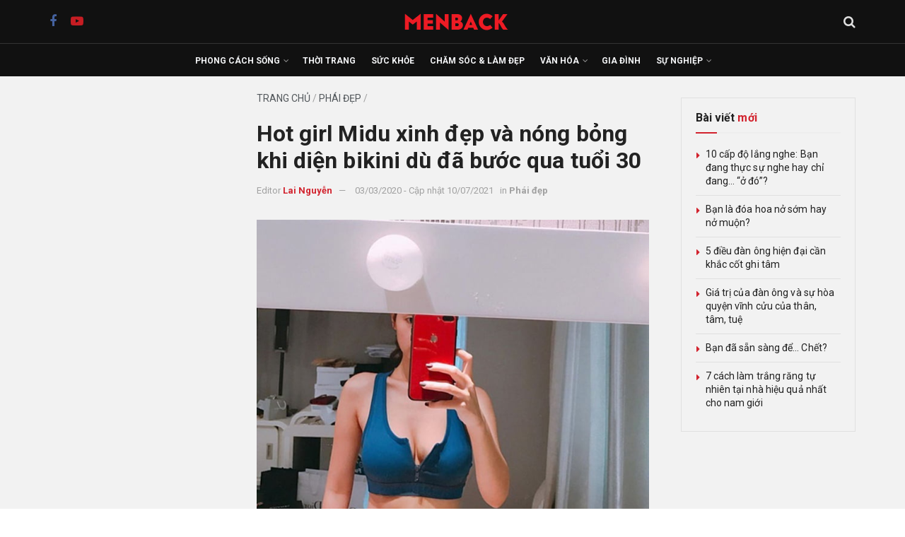

--- FILE ---
content_type: text/html; charset=UTF-8
request_url: https://menback.com/phai-dep/hot-girl-midu-xinh-dep-va-nong-bong-khi-dien-bikini-du-da-buoc-qua-tuoi-30.html
body_size: 41473
content:
<!doctype html>
<!--[if lt IE 7]> <html class="no-js lt-ie9 lt-ie8 lt-ie7" lang="vi"> <![endif]-->
<!--[if IE 7]>    <html class="no-js lt-ie9 lt-ie8" lang="vi"> <![endif]-->
<!--[if IE 8]>    <html class="no-js lt-ie9" lang="vi"> <![endif]-->
<!--[if IE 9]>    <html class="no-js lt-ie10" lang="vi"> <![endif]-->
<!--[if gt IE 8]><!--> <html class="no-js" lang="vi"> <!--<![endif]-->
<head><link rel="preconnect" href="https://fonts.gstatic.com/" crossorigin />
    <meta http-equiv="Content-Type" content="text/html; charset=UTF-8" />
    <meta name='viewport' content='width=device-width, initial-scale=1, user-scalable=yes' />
    <link rel="profile" href="http://gmpg.org/xfn/11" />
    <link rel="pingback" href="https://menback.com/xmlrpc.php" />
    <meta name='robots' content='index, follow, max-image-preview:large, max-snippet:-1, max-video-preview:-1' />
			<script type="text/javascript" src="[data-uri]" defer></script>
			<script type="text/javascript" src="[data-uri]" defer></script>
	<!-- This site is optimized with the Yoast SEO plugin v26.5 - https://yoast.com/wordpress/plugins/seo/ -->
	<title>Hot girl Midu xinh đẹp và nóng bỏng khi diện bikini dù đã bước qua tuổi 30</title>
	<link rel="canonical" href="https://menback.com/phai-dep/hot-girl-midu-xinh-dep-va-nong-bong-khi-dien-bikini-du-da-buoc-qua-tuoi-30.html" />
	<meta property="og:locale" content="vi_VN" />
	<meta property="og:type" content="article" />
	<meta property="og:title" content="Hot girl Midu xinh đẹp và nóng bỏng khi diện bikini dù đã bước qua tuổi 30" />
	<meta property="og:description" content="Hot girl Midu tên thật là Đặng Thị Mỹ Dung là một nữ diễn viên, người mẫu ảnh kiêm doanh nhân, đồng thời là giảng viên bộ môn Thiết kế thời trang. Nổi tiếng vì vẻ đẹp mỏng manh như sương khói nhưng khi diện bikini, Midu cũng gợi cảm chẳng kém ai. Bộ ảnh [&hellip;]" />
	<meta property="og:url" content="https://menback.com/phai-dep/hot-girl-midu-xinh-dep-va-nong-bong-khi-dien-bikini-du-da-buoc-qua-tuoi-30.html" />
	<meta property="og:site_name" content="MENBACK – Tạp chí Đàn ông và Phong cách sống" />
	<meta property="article:publisher" content="https://facebook.com/menback" />
	<meta property="article:published_time" content="2020-03-03T04:55:16+00:00" />
	<meta property="article:modified_time" content="2021-07-10T08:47:27+00:00" />
	<meta property="og:image" content="https://menback.com/wp-content/uploads/2020/03/midu-bikini.jpg" />
	<meta property="og:image:width" content="650" />
	<meta property="og:image:height" content="629" />
	<meta property="og:image:type" content="image/jpeg" />
	<meta name="author" content="Lai Nguyễn" />
	<meta name="twitter:card" content="summary_large_image" />
	<meta name="twitter:label1" content="Được viết bởi" />
	<meta name="twitter:data1" content="Lai Nguyễn" />
	<meta name="twitter:label2" content="Ước tính thời gian đọc" />
	<meta name="twitter:data2" content="5 phút" />
	<script type="application/ld+json" class="yoast-schema-graph">{"@context":"https://schema.org","@graph":[{"@type":"Article","@id":"https://menback.com/phai-dep/hot-girl-midu-xinh-dep-va-nong-bong-khi-dien-bikini-du-da-buoc-qua-tuoi-30.html#article","isPartOf":{"@id":"https://menback.com/phai-dep/hot-girl-midu-xinh-dep-va-nong-bong-khi-dien-bikini-du-da-buoc-qua-tuoi-30.html"},"author":{"name":"Lai Nguyễn","@id":"https://menback.com/#/schema/person/f10ccecec4e3fba445fae05cec81b646"},"headline":"Hot girl Midu xinh đẹp và nóng bỏng khi diện bikini dù đã bước qua tuổi 30","datePublished":"2020-03-03T04:55:16+00:00","dateModified":"2021-07-10T08:47:27+00:00","mainEntityOfPage":{"@id":"https://menback.com/phai-dep/hot-girl-midu-xinh-dep-va-nong-bong-khi-dien-bikini-du-da-buoc-qua-tuoi-30.html"},"wordCount":660,"publisher":{"@id":"https://menback.com/#organization"},"image":{"@id":"https://menback.com/phai-dep/hot-girl-midu-xinh-dep-va-nong-bong-khi-dien-bikini-du-da-buoc-qua-tuoi-30.html#primaryimage"},"thumbnailUrl":"https://menback.com/wp-content/uploads/2020/03/midu-bikini.jpg","keywords":["Ảnh girl xinh","Hot girl","Hot girl Midu","Midu","Người đẹp","Người mẫu"],"articleSection":["Phái đẹp"],"inLanguage":"vi"},{"@type":"WebPage","@id":"https://menback.com/phai-dep/hot-girl-midu-xinh-dep-va-nong-bong-khi-dien-bikini-du-da-buoc-qua-tuoi-30.html","url":"https://menback.com/phai-dep/hot-girl-midu-xinh-dep-va-nong-bong-khi-dien-bikini-du-da-buoc-qua-tuoi-30.html","name":"Hot girl Midu xinh đẹp và nóng bỏng khi diện bikini dù đã bước qua tuổi 30","isPartOf":{"@id":"https://menback.com/#website"},"primaryImageOfPage":{"@id":"https://menback.com/phai-dep/hot-girl-midu-xinh-dep-va-nong-bong-khi-dien-bikini-du-da-buoc-qua-tuoi-30.html#primaryimage"},"image":{"@id":"https://menback.com/phai-dep/hot-girl-midu-xinh-dep-va-nong-bong-khi-dien-bikini-du-da-buoc-qua-tuoi-30.html#primaryimage"},"thumbnailUrl":"https://menback.com/wp-content/uploads/2020/03/midu-bikini.jpg","datePublished":"2020-03-03T04:55:16+00:00","dateModified":"2021-07-10T08:47:27+00:00","breadcrumb":{"@id":"https://menback.com/phai-dep/hot-girl-midu-xinh-dep-va-nong-bong-khi-dien-bikini-du-da-buoc-qua-tuoi-30.html#breadcrumb"},"inLanguage":"vi","potentialAction":[{"@type":"ReadAction","target":["https://menback.com/phai-dep/hot-girl-midu-xinh-dep-va-nong-bong-khi-dien-bikini-du-da-buoc-qua-tuoi-30.html"]}]},{"@type":"ImageObject","inLanguage":"vi","@id":"https://menback.com/phai-dep/hot-girl-midu-xinh-dep-va-nong-bong-khi-dien-bikini-du-da-buoc-qua-tuoi-30.html#primaryimage","url":"https://menback.com/wp-content/uploads/2020/03/midu-bikini.jpg","contentUrl":"https://menback.com/wp-content/uploads/2020/03/midu-bikini.jpg","width":650,"height":629,"caption":"midu bikini"},{"@type":"BreadcrumbList","@id":"https://menback.com/phai-dep/hot-girl-midu-xinh-dep-va-nong-bong-khi-dien-bikini-du-da-buoc-qua-tuoi-30.html#breadcrumb","itemListElement":[{"@type":"ListItem","position":1,"name":"Trang chủ","item":"https://menback.com/"},{"@type":"ListItem","position":2,"name":"Phái đẹp","item":"https://menback.com/phai-dep"},{"@type":"ListItem","position":3,"name":"Hot girl Midu xinh đẹp và nóng bỏng khi diện bikini dù đã bước qua tuổi 30"}]},{"@type":"WebSite","@id":"https://menback.com/#website","url":"https://menback.com/","name":"MENBACK – Tạp chí Đàn ông và Phong cách sống","description":"Tạp chí phong cách sống dành cho Nam giới hàng đầu Việt Nam.","publisher":{"@id":"https://menback.com/#organization"},"potentialAction":[{"@type":"SearchAction","target":{"@type":"EntryPoint","urlTemplate":"https://menback.com/?s={search_term_string}"},"query-input":{"@type":"PropertyValueSpecification","valueRequired":true,"valueName":"search_term_string"}}],"inLanguage":"vi"},{"@type":"Organization","@id":"https://menback.com/#organization","name":"MENBACK","url":"https://menback.com/","logo":{"@type":"ImageObject","inLanguage":"vi","@id":"https://menback.com/#/schema/logo/image/","url":"https://menback.com/wp-content/uploads/2025/08/menback-logo-nen-trang-scaled.png","contentUrl":"https://menback.com/wp-content/uploads/2025/08/menback-logo-nen-trang-scaled.png","width":2560,"height":2560,"caption":"MENBACK"},"image":{"@id":"https://menback.com/#/schema/logo/image/"},"sameAs":["https://facebook.com/menback","https://www.pinterest.com/menbackmagazine/","https://www.youtube.com/channel/UCvcOZHkg9qYp52AzPgeg7Lg?sub_confirmation=1"]},{"@type":"Person","@id":"https://menback.com/#/schema/person/f10ccecec4e3fba445fae05cec81b646","name":"Lai Nguyễn","image":{"@type":"ImageObject","inLanguage":"vi","@id":"https://menback.com/#/schema/person/image/","url":"https://secure.gravatar.com/avatar/4d904ef89ba12847389a0e0d9fd81a583814f4036f0230adac84b89edc87474f?s=96&d=blank&r=g","contentUrl":"https://secure.gravatar.com/avatar/4d904ef89ba12847389a0e0d9fd81a583814f4036f0230adac84b89edc87474f?s=96&d=blank&r=g","caption":"Lai Nguyễn"},"description":"Lai Nguyễn là biên tập viên bài viết các chủ đề về phong cách sống, du lịch, giải trí trên tạp chí Menback.","sameAs":["https://menback.com/"],"url":"https://menback.com/author/lifestyle"}]}</script>
	<meta property="article:tag" content="Ảnh girl xinh" />
	<meta property="article:tag" content="Hot girl" />
	<meta property="article:tag" content="Hot girl Midu" />
	<meta property="article:tag" content="Midu" />
	<meta property="article:tag" content="Người đẹp" />
	<meta property="article:tag" content="Người mẫu" />
	<!-- / Yoast SEO plugin. -->


<link rel='dns-prefetch' href='//fonts.googleapis.com' />
<link rel='preconnect' href='https://fonts.gstatic.com' />
<link rel="alternate" type="application/rss+xml" title="Dòng thông tin MENBACK – Tạp chí Đàn ông và Phong cách sống &raquo;" href="https://menback.com/feed" />
<link rel="alternate" type="application/rss+xml" title="MENBACK – Tạp chí Đàn ông và Phong cách sống &raquo; Dòng bình luận" href="https://menback.com/comments/feed" />
<link rel="alternate" type="application/rss+xml" title="MENBACK – Tạp chí Đàn ông và Phong cách sống &raquo; Hot girl Midu xinh đẹp và nóng bỏng khi diện bikini dù đã bước qua tuổi 30 Dòng bình luận" href="https://menback.com/phai-dep/hot-girl-midu-xinh-dep-va-nong-bong-khi-dien-bikini-du-da-buoc-qua-tuoi-30.html/feed" />
<link rel="alternate" title="oNhúng (JSON)" type="application/json+oembed" href="https://menback.com/wp-json/oembed/1.0/embed?url=https%3A%2F%2Fmenback.com%2Fphai-dep%2Fhot-girl-midu-xinh-dep-va-nong-bong-khi-dien-bikini-du-da-buoc-qua-tuoi-30.html" />
<link rel="alternate" title="oNhúng (XML)" type="text/xml+oembed" href="https://menback.com/wp-json/oembed/1.0/embed?url=https%3A%2F%2Fmenback.com%2Fphai-dep%2Fhot-girl-midu-xinh-dep-va-nong-bong-khi-dien-bikini-du-da-buoc-qua-tuoi-30.html&#038;format=xml" />
<style id='wp-img-auto-sizes-contain-inline-css' type='text/css'>
img:is([sizes=auto i],[sizes^="auto," i]){contain-intrinsic-size:3000px 1500px}
/*# sourceURL=wp-img-auto-sizes-contain-inline-css */
</style>
<script src="[data-uri]" defer></script><script data-optimized="1" src="https://menback.com/wp-content/plugins/litespeed-cache/assets/js/webfontloader.min.js" defer></script>
<style id='classic-theme-styles-inline-css' type='text/css'>
/*! This file is auto-generated */
.wp-block-button__link{color:#fff;background-color:#32373c;border-radius:9999px;box-shadow:none;text-decoration:none;padding:calc(.667em + 2px) calc(1.333em + 2px);font-size:1.125em}.wp-block-file__button{background:#32373c;color:#fff;text-decoration:none}
/*# sourceURL=/wp-includes/css/classic-themes.min.css */
</style>
<link rel='stylesheet' id='jnews-faq-css' href='https://menback.com/wp-content/plugins/jnews-essential/assets/css/faq.css' type='text/css' media='all' />
<style id='global-styles-inline-css' type='text/css'>
:root{--wp--preset--aspect-ratio--square: 1;--wp--preset--aspect-ratio--4-3: 4/3;--wp--preset--aspect-ratio--3-4: 3/4;--wp--preset--aspect-ratio--3-2: 3/2;--wp--preset--aspect-ratio--2-3: 2/3;--wp--preset--aspect-ratio--16-9: 16/9;--wp--preset--aspect-ratio--9-16: 9/16;--wp--preset--color--black: #000000;--wp--preset--color--cyan-bluish-gray: #abb8c3;--wp--preset--color--white: #ffffff;--wp--preset--color--pale-pink: #f78da7;--wp--preset--color--vivid-red: #cf2e2e;--wp--preset--color--luminous-vivid-orange: #ff6900;--wp--preset--color--luminous-vivid-amber: #fcb900;--wp--preset--color--light-green-cyan: #7bdcb5;--wp--preset--color--vivid-green-cyan: #00d084;--wp--preset--color--pale-cyan-blue: #8ed1fc;--wp--preset--color--vivid-cyan-blue: #0693e3;--wp--preset--color--vivid-purple: #9b51e0;--wp--preset--gradient--vivid-cyan-blue-to-vivid-purple: linear-gradient(135deg,rgb(6,147,227) 0%,rgb(155,81,224) 100%);--wp--preset--gradient--light-green-cyan-to-vivid-green-cyan: linear-gradient(135deg,rgb(122,220,180) 0%,rgb(0,208,130) 100%);--wp--preset--gradient--luminous-vivid-amber-to-luminous-vivid-orange: linear-gradient(135deg,rgb(252,185,0) 0%,rgb(255,105,0) 100%);--wp--preset--gradient--luminous-vivid-orange-to-vivid-red: linear-gradient(135deg,rgb(255,105,0) 0%,rgb(207,46,46) 100%);--wp--preset--gradient--very-light-gray-to-cyan-bluish-gray: linear-gradient(135deg,rgb(238,238,238) 0%,rgb(169,184,195) 100%);--wp--preset--gradient--cool-to-warm-spectrum: linear-gradient(135deg,rgb(74,234,220) 0%,rgb(151,120,209) 20%,rgb(207,42,186) 40%,rgb(238,44,130) 60%,rgb(251,105,98) 80%,rgb(254,248,76) 100%);--wp--preset--gradient--blush-light-purple: linear-gradient(135deg,rgb(255,206,236) 0%,rgb(152,150,240) 100%);--wp--preset--gradient--blush-bordeaux: linear-gradient(135deg,rgb(254,205,165) 0%,rgb(254,45,45) 50%,rgb(107,0,62) 100%);--wp--preset--gradient--luminous-dusk: linear-gradient(135deg,rgb(255,203,112) 0%,rgb(199,81,192) 50%,rgb(65,88,208) 100%);--wp--preset--gradient--pale-ocean: linear-gradient(135deg,rgb(255,245,203) 0%,rgb(182,227,212) 50%,rgb(51,167,181) 100%);--wp--preset--gradient--electric-grass: linear-gradient(135deg,rgb(202,248,128) 0%,rgb(113,206,126) 100%);--wp--preset--gradient--midnight: linear-gradient(135deg,rgb(2,3,129) 0%,rgb(40,116,252) 100%);--wp--preset--font-size--small: 13px;--wp--preset--font-size--medium: 20px;--wp--preset--font-size--large: 36px;--wp--preset--font-size--x-large: 42px;--wp--preset--spacing--20: 0.44rem;--wp--preset--spacing--30: 0.67rem;--wp--preset--spacing--40: 1rem;--wp--preset--spacing--50: 1.5rem;--wp--preset--spacing--60: 2.25rem;--wp--preset--spacing--70: 3.38rem;--wp--preset--spacing--80: 5.06rem;--wp--preset--shadow--natural: 6px 6px 9px rgba(0, 0, 0, 0.2);--wp--preset--shadow--deep: 12px 12px 50px rgba(0, 0, 0, 0.4);--wp--preset--shadow--sharp: 6px 6px 0px rgba(0, 0, 0, 0.2);--wp--preset--shadow--outlined: 6px 6px 0px -3px rgb(255, 255, 255), 6px 6px rgb(0, 0, 0);--wp--preset--shadow--crisp: 6px 6px 0px rgb(0, 0, 0);}:where(.is-layout-flex){gap: 0.5em;}:where(.is-layout-grid){gap: 0.5em;}body .is-layout-flex{display: flex;}.is-layout-flex{flex-wrap: wrap;align-items: center;}.is-layout-flex > :is(*, div){margin: 0;}body .is-layout-grid{display: grid;}.is-layout-grid > :is(*, div){margin: 0;}:where(.wp-block-columns.is-layout-flex){gap: 2em;}:where(.wp-block-columns.is-layout-grid){gap: 2em;}:where(.wp-block-post-template.is-layout-flex){gap: 1.25em;}:where(.wp-block-post-template.is-layout-grid){gap: 1.25em;}.has-black-color{color: var(--wp--preset--color--black) !important;}.has-cyan-bluish-gray-color{color: var(--wp--preset--color--cyan-bluish-gray) !important;}.has-white-color{color: var(--wp--preset--color--white) !important;}.has-pale-pink-color{color: var(--wp--preset--color--pale-pink) !important;}.has-vivid-red-color{color: var(--wp--preset--color--vivid-red) !important;}.has-luminous-vivid-orange-color{color: var(--wp--preset--color--luminous-vivid-orange) !important;}.has-luminous-vivid-amber-color{color: var(--wp--preset--color--luminous-vivid-amber) !important;}.has-light-green-cyan-color{color: var(--wp--preset--color--light-green-cyan) !important;}.has-vivid-green-cyan-color{color: var(--wp--preset--color--vivid-green-cyan) !important;}.has-pale-cyan-blue-color{color: var(--wp--preset--color--pale-cyan-blue) !important;}.has-vivid-cyan-blue-color{color: var(--wp--preset--color--vivid-cyan-blue) !important;}.has-vivid-purple-color{color: var(--wp--preset--color--vivid-purple) !important;}.has-black-background-color{background-color: var(--wp--preset--color--black) !important;}.has-cyan-bluish-gray-background-color{background-color: var(--wp--preset--color--cyan-bluish-gray) !important;}.has-white-background-color{background-color: var(--wp--preset--color--white) !important;}.has-pale-pink-background-color{background-color: var(--wp--preset--color--pale-pink) !important;}.has-vivid-red-background-color{background-color: var(--wp--preset--color--vivid-red) !important;}.has-luminous-vivid-orange-background-color{background-color: var(--wp--preset--color--luminous-vivid-orange) !important;}.has-luminous-vivid-amber-background-color{background-color: var(--wp--preset--color--luminous-vivid-amber) !important;}.has-light-green-cyan-background-color{background-color: var(--wp--preset--color--light-green-cyan) !important;}.has-vivid-green-cyan-background-color{background-color: var(--wp--preset--color--vivid-green-cyan) !important;}.has-pale-cyan-blue-background-color{background-color: var(--wp--preset--color--pale-cyan-blue) !important;}.has-vivid-cyan-blue-background-color{background-color: var(--wp--preset--color--vivid-cyan-blue) !important;}.has-vivid-purple-background-color{background-color: var(--wp--preset--color--vivid-purple) !important;}.has-black-border-color{border-color: var(--wp--preset--color--black) !important;}.has-cyan-bluish-gray-border-color{border-color: var(--wp--preset--color--cyan-bluish-gray) !important;}.has-white-border-color{border-color: var(--wp--preset--color--white) !important;}.has-pale-pink-border-color{border-color: var(--wp--preset--color--pale-pink) !important;}.has-vivid-red-border-color{border-color: var(--wp--preset--color--vivid-red) !important;}.has-luminous-vivid-orange-border-color{border-color: var(--wp--preset--color--luminous-vivid-orange) !important;}.has-luminous-vivid-amber-border-color{border-color: var(--wp--preset--color--luminous-vivid-amber) !important;}.has-light-green-cyan-border-color{border-color: var(--wp--preset--color--light-green-cyan) !important;}.has-vivid-green-cyan-border-color{border-color: var(--wp--preset--color--vivid-green-cyan) !important;}.has-pale-cyan-blue-border-color{border-color: var(--wp--preset--color--pale-cyan-blue) !important;}.has-vivid-cyan-blue-border-color{border-color: var(--wp--preset--color--vivid-cyan-blue) !important;}.has-vivid-purple-border-color{border-color: var(--wp--preset--color--vivid-purple) !important;}.has-vivid-cyan-blue-to-vivid-purple-gradient-background{background: var(--wp--preset--gradient--vivid-cyan-blue-to-vivid-purple) !important;}.has-light-green-cyan-to-vivid-green-cyan-gradient-background{background: var(--wp--preset--gradient--light-green-cyan-to-vivid-green-cyan) !important;}.has-luminous-vivid-amber-to-luminous-vivid-orange-gradient-background{background: var(--wp--preset--gradient--luminous-vivid-amber-to-luminous-vivid-orange) !important;}.has-luminous-vivid-orange-to-vivid-red-gradient-background{background: var(--wp--preset--gradient--luminous-vivid-orange-to-vivid-red) !important;}.has-very-light-gray-to-cyan-bluish-gray-gradient-background{background: var(--wp--preset--gradient--very-light-gray-to-cyan-bluish-gray) !important;}.has-cool-to-warm-spectrum-gradient-background{background: var(--wp--preset--gradient--cool-to-warm-spectrum) !important;}.has-blush-light-purple-gradient-background{background: var(--wp--preset--gradient--blush-light-purple) !important;}.has-blush-bordeaux-gradient-background{background: var(--wp--preset--gradient--blush-bordeaux) !important;}.has-luminous-dusk-gradient-background{background: var(--wp--preset--gradient--luminous-dusk) !important;}.has-pale-ocean-gradient-background{background: var(--wp--preset--gradient--pale-ocean) !important;}.has-electric-grass-gradient-background{background: var(--wp--preset--gradient--electric-grass) !important;}.has-midnight-gradient-background{background: var(--wp--preset--gradient--midnight) !important;}.has-small-font-size{font-size: var(--wp--preset--font-size--small) !important;}.has-medium-font-size{font-size: var(--wp--preset--font-size--medium) !important;}.has-large-font-size{font-size: var(--wp--preset--font-size--large) !important;}.has-x-large-font-size{font-size: var(--wp--preset--font-size--x-large) !important;}
:where(.wp-block-post-template.is-layout-flex){gap: 1.25em;}:where(.wp-block-post-template.is-layout-grid){gap: 1.25em;}
:where(.wp-block-term-template.is-layout-flex){gap: 1.25em;}:where(.wp-block-term-template.is-layout-grid){gap: 1.25em;}
:where(.wp-block-columns.is-layout-flex){gap: 2em;}:where(.wp-block-columns.is-layout-grid){gap: 2em;}
:root :where(.wp-block-pullquote){font-size: 1.5em;line-height: 1.6;}
/*# sourceURL=global-styles-inline-css */
</style>
<link rel='stylesheet' id='jnews-video-css' href='https://menback.com/wp-content/plugins/jnews-video/assets/css/plugin.css' type='text/css' media='all' />
<link rel='stylesheet' id='jnews-parent-style-css' href='https://menback.com/wp-content/themes/jnews/style.css' type='text/css' media='all' />
<link rel='stylesheet' id='elementor-frontend-css' href='https://menback.com/wp-content/plugins/elementor/assets/css/frontend.min.css' type='text/css' media='all' />

<link rel='stylesheet' id='font-awesome-css' href='https://menback.com/wp-content/plugins/elementor/assets/lib/font-awesome/css/font-awesome.min.css' type='text/css' media='all' />
<link rel='stylesheet' id='jnews-icon-css' href='https://menback.com/wp-content/themes/jnews/assets/fonts/jegicon/jegicon.css' type='text/css' media='all' />
<link rel='stylesheet' id='jscrollpane-css' href='https://menback.com/wp-content/themes/jnews/assets/css/jquery.jscrollpane.css' type='text/css' media='all' />
<link rel='stylesheet' id='oknav-css' href='https://menback.com/wp-content/themes/jnews/assets/css/okayNav.css' type='text/css' media='all' />
<link rel='stylesheet' id='magnific-popup-css' href='https://menback.com/wp-content/themes/jnews/assets/css/magnific-popup.css' type='text/css' media='all' />
<link rel='stylesheet' id='chosen-css' href='https://menback.com/wp-content/themes/jnews/assets/css/chosen/chosen.css' type='text/css' media='all' />
<link rel='stylesheet' id='jnews-main-css' href='https://menback.com/wp-content/themes/jnews/assets/css/main.css' type='text/css' media='all' />
<link rel='stylesheet' id='jnews-pages-css' href='https://menback.com/wp-content/themes/jnews/assets/css/pages.css' type='text/css' media='all' />
<link rel='stylesheet' id='jnews-single-css' href='https://menback.com/wp-content/themes/jnews/assets/css/single.css' type='text/css' media='all' />
<link rel='stylesheet' id='jnews-responsive-css' href='https://menback.com/wp-content/themes/jnews/assets/css/responsive.css' type='text/css' media='all' />
<link rel='stylesheet' id='jnews-pb-temp-css' href='https://menback.com/wp-content/themes/jnews/assets/css/pb-temp.css' type='text/css' media='all' />
<link rel='stylesheet' id='jnews-elementor-css' href='https://menback.com/wp-content/themes/jnews/assets/css/elementor-frontend.css' type='text/css' media='all' />
<link rel='stylesheet' id='jnews-style-css' href='https://menback.com/wp-content/themes/jnews-child/style.css' type='text/css' media='all' />
<link rel='stylesheet' id='jnews-darkmode-css' href='https://menback.com/wp-content/themes/jnews/assets/css/darkmode.css' type='text/css' media='all' />
<link rel='stylesheet' id='jnews-video-darkmode-css' href='https://menback.com/wp-content/plugins/jnews-video/assets/css/darkmode.css' type='text/css' media='all' />
<script type="text/javascript" src="https://menback.com/wp-includes/js/jquery/jquery.min.js" id="jquery-core-js"></script>
<script type="text/javascript" src="https://menback.com/wp-includes/js/jquery/jquery-migrate.min.js" id="jquery-migrate-js" defer data-deferred="1"></script>
<link rel="https://api.w.org/" href="https://menback.com/wp-json/" /><link rel="alternate" title="JSON" type="application/json" href="https://menback.com/wp-json/wp/v2/posts/6875" /><!-- Global site tag (gtag.js) - Google Analytics 4-->
<script src="https://www.googletagmanager.com/gtag/js?id=G-YTN6GTF7JV" defer data-deferred="1"></script>
<script src="[data-uri]" defer></script>

<!-- Global site tag (gtag.js) - Google Analytics -->
<script src="https://www.googletagmanager.com/gtag/js?id=UA-39694878-7" defer data-deferred="1"></script>
<script src="[data-uri]" defer></script>

<script src="https://api.trackpush.com/sdk/banner/v1.js?pid=7NBvgIrr-rxDLcy-6iwC_Q" defer data-deferred="1"></script><script src="[data-uri]" defer></script>

<!-- Accesstrade Autolink SmartTag --><meta name="generator" content="Elementor 3.33.4; features: e_font_icon_svg, additional_custom_breakpoints; settings: css_print_method-external, google_font-enabled, font_display-swap">
<link rel="icon" href="https://menback.com/wp-content/uploads/2021/03/cropped-favicon-menback-2-32x32.png" sizes="32x32" />
<link rel="icon" href="https://menback.com/wp-content/uploads/2021/03/cropped-favicon-menback-2-192x192.png" sizes="192x192" />
<link rel="apple-touch-icon" href="https://menback.com/wp-content/uploads/2021/03/cropped-favicon-menback-2-180x180.png" />
<meta name="msapplication-TileImage" content="https://menback.com/wp-content/uploads/2021/03/cropped-favicon-menback-2-270x270.png" />
<script src="[data-uri]" defer></script>		<style type="text/css" id="wp-custom-css">
			/* =====================
   GENERAL RESET & TYPOGRAPHY
   ===================== */
a,
a:hover,
a:focus,
a:active {
  font-family: 'Roboto', sans-serif !important;
}

/* =====================
   GLOBAL ELEMENTS
   ===================== */
.jeg_cat_title,
.jnews_category_header_bottom,
.jeg_archive_title,
.jeg_archive_description,
.jeg_post_category span,
.jeg_readmore,
.breadcrumb_last,
.content-inner .jeg_pb_boxed .jeg_pl_md_2 .jeg_post_excerpt p,
.content-inner .jeg_pb_boxed .jeg_pl_lg_3 .jeg_post_excerpt p {
  display: none;
}

/* =====================
   HEADER & NAVIGATION
   ===================== */
.jeg_midbar,
.jeg_bottombar.jeg_navbar,
.jeg_mobile_midbar {
  background-color: #111 !important;
}

.jeg_midbar {
  height: 62px !important;
  border-bottom: 1px solid #333 !important;
}

.jeg_bottombar.jeg_navbar {
  height: 46px !important;
  border-bottom: 0 !important;
}

.jeg_mobile_midbar {
  height: 60px !important;
}

.jeg_menu li > ul li a {
  padding: 8px 16px;
  font-size: 12px;
  font-weight: 500;
  color: #6a6a6a;
  text-transform: uppercase;
}

/* =====================
   POST STYLES
   ===================== */
.entry-header .jeg_post_title,
.entry-header .jeg_post_title a:hover,
.entry-header .jeg_post_title a {
  font-family: Roboto, sans-serif !important;
  font-weight: 700;
  letter-spacing: 0.1px;
  line-height: 1.2;
}

.entry-header .jeg_post_subtitle {
  font-family: Roboto, sans-serif;
  font-style: italic;
  font-weight: 400 !important;
  font-size: 18px;
  line-height: 1.4;
  margin-bottom: 20px;
  color: #444;
}

.jeg_post_title {
  font-family: Roboto, sans-serif !important;
  font-weight: 700;
  letter-spacing: 0.1px !important;
}

.jeg_post_excerpt p {
  font-size: 16px;
}

/* =====================
   POST BLOCKS & LISTS
   ===================== */
.jeg_postblock_28 .jeg_post .jeg_post_title {
  font-size: 14px;
  font-weight: 400 !important;
}

.jeg_postblock_9 .jeg_post .jeg_post_title,
.jeg_postblock_36 .jeg_post_title,
.jeg_postblock_36 .jeg_pl_md_box .jeg_post_title {
  font-size: 18px;
  font-weight: 700;
}

.jeg_postblock_36 .jeg_post_excerpt p,
.jeg_postblock_36 .jeg_pl_md_box .jeg_post_excerpt p {
  font-size: 16px !important;
  margin-bottom: 10px !important;
}

/* =====================
   MEDIA QUERIES
   ===================== */
@media screen and (max-width: 1023px) {
  .single .content-inner {
    margin-top: 20px !important;
  }

  .jeg_post_title,
  .jeg_post_title a,
  .jeg_post_title a:hover {
    letter-spacing: 0px !important;
    font-weight: 700;
  }

  .content-inner h1, h2, h3, h4, h5, h6,
  .entry-content h1, .entry-content h2, .entry-content h3,
  .entry-content h4, .entry-content h5, .entry-content h6 {
    letter-spacing: 0px;
    font-weight: 700 !important;
  }

  .jeg_postblock_9 .jeg_post .jeg_post_title,
  .jeg_postblock_22 .jeg_post .jeg_post_title,
  .jeg_pl_xs_4 .jeg_post_title,
  .jeg_slider_type_8 .jeg_post_title a,
  .jeg_slider_type_8 .jeg_post_title a:hover {
    font-size: 20px !important;
    font-weight: 900 !important;
    letter-spacing: 0px !important;
  }

  .jeg_slider_type_8 .jeg_item_caption {
    background: #e6e6e6 !important;
    border: none !important;
  }

  .jeg_post_excerpt p {
    font-size: 14px;
  }

  .jeg_pl_md_2 .jeg_post_title,
  .jeg_pl_md_3 .jeg_post_title,
  .jeg_pl_lg_2 .jeg_post_title,
  .jeg_pl_lg_3 .jeg_post_title {
    font-size: 18px !important;
    font-weight: 700 !important;
  }
}

@media screen and (min-width: 1024px) {
  .entry-header .jeg_post_title {
    letter-spacing: 0.1px;
    font-weight: 700;
  }

  .content-inner h1, h2, h3, h4, h5, h6,
  .entry-content h1, .entry-content h2, .entry-content h3,
  .entry-content h4, .entry-content h5, .entry-content h6 {
    letter-spacing: 0.1px;
    font-weight: 700 !important;
  }
}

/* =====================
   FOOTER, BREADCRUMB & META
   ===================== */
#breadcrumbs,
#breadcrumbs a:hover {
  font-family: Roboto, sans-serif;
  font-size: 14px;
  text-transform: uppercase;
  font-weight: 400;
  margin: 0 0 10px;
  color: #a0a0a0;
}

.content-inner .jeg_post_category,
.jeg_post_source,
.jeg_post_tags,
.jeg_post_via {
  font-family: Roboto, sans-serif;
  font-size: 14px;
  font-weight: normal !important;
  border-top: 1px solid #e0e0e0;
  padding-top: 10px;
}

.content-inner .jeg_post_category span,
.jeg_post_source span,
.jeg_post_tags span,
.jeg_post_via span {
  letter-spacing: 0.2px;
  font-weight: 400;
  margin-right: 3px;
}

.content-inner .jeg_post_category a,
.jeg_post_source a,
.jeg_post_via a,
.content-inner .jeg_post_tags a {
  letter-spacing: 0.2px !important;
  padding: 4px 5px;
  background: none;
}

.content-inner .jeg_post_tags a {
  margin: 0 5px 5px 0;
}

.content-inner .jeg_post_category a:hover,
.jeg_post_source a:hover,
.jeg_post_via a:hover,
.content-inner .jeg_post_tags a:hover {
  letter-spacing: 0.2px !important;
	color: #d2232a;
  padding: 4px 5px;
  background: none;
}

.jeg_footer h5 {
	color: rgba(255,255,255,0.93);
}

/* =====================
   COMPONENTS & BUTTONS
   ===================== */
.btn.btn-success,
.btn.btn-default {
  color: #fff !important;
}

.jeg_block_loadmore a {
  background: none;
  border: 1px solid #e0e0e0;
  border-radius: 0;
  box-shadow: none;
  padding: 0 18px;
}

.jnews-cookie-law-policy .btn {
  background: #a8a9ad;
  color: #f9f9f9;
}

/* =====================
   MEDIA & CONTENT STYLES
   ===================== */
.content-inner pre {
  font-family: Roboto, Helvetica, Arial, sans-serif;
  font-size: 16px;
  font-style: italic;
  color: #222;
  background-color: #eee;
  padding: 15px;
  line-height: 1.7;
}

.entry-content blockquote p {
  line-height: 1.7;
}

.wp-caption.alignleft,
.wp-caption.alignright {
  margin: 20px;
}

.jeg_featured .wp-caption-text,
.wp-caption .wp-caption-text {
  font-family: Roboto, sans-serif;
  font-size: 14px;
  font-style: italic;
  color: #3f3f3f;
  text-align: right;
  margin: 5px 0 0;
}

.wp-caption .wp-caption-text {
  font-size: 16px;
  text-align: left;
  margin: 10px 0 0;
}

.content-inner hr {
  border-top: 1px solid #e0e0e0 !important;
}

.entry-content .dropcap,
.entry-content .dropcap strong {
  background: #f2f2f2 !important;
  font-weight: 700;
}

.content-inner > p:first-of-type::first-letter {
  float: left;
  font-size: 3em;
  line-height: 1;
  font-weight: bold;
  margin-right: 8px;
  margin-top: 4px;
  color: #d2232a; /* Màu thương hiệu của Menback */
}


.content-inner > p:first-of-type strong:first-child::first-letter {
  float: left;
  font-size: 3em;
  line-height: 1;
  font-weight: bold;
  margin-right: 8px;
  margin-top: 4px;
  color: #d2232a;
}




/* =====================
   BOXED POST BLOCKS
   ===================== */
.jeg_pb_boxed {
  background: none;
}

.jeg_postblock_28 .show_border article {
  border-bottom: 1px solid #e0e0e0;
}

.content-inner .jeg_pb_boxed .jeg_pl_md_2,
.content-inner .jeg_pb_boxed .jeg_pl_lg_3 {
  margin-left: 20px;
  margin-right: 20px;
}


/* ================================ 
   menback - style hiển thị tên series 
   vị trí: dưới breadcrumb và trên tiêu đề bài viết 
   ================================ */

.post-series {
  font-family: 'Roboto', sans-serif;
  font-weight: 700;
  font-size: 14px;
  margin: 10px 0 0px;
  letter-spacing: 0.8px;
  text-transform: uppercase;
  color: #222222; /* màu chữ mặc định của cả dòng */
}

.post-series strong {
  color: #d62828; /* chữ "Series:" màu đỏ thương hiệu */
  font-weight: 900;
  margin-right: 6px;
  font-size: 14px; /* giữ bằng kích thước tên series */
}

.post-series a {
  color: #4a4a4a; /* màu ghi đậm cho tên series */
  font-weight: 500; /* độ đậm vừa phải */
  font-size: 14px; /* bằng với "Series:" */
  text-decoration: underline; /* gạch chân mặc định */
  text-underline-offset: 3px; /* khoảng cách giữa chữ và gạch chân */
  text-decoration-thickness: 2px; /* độ dày gạch chân */
  text-decoration-color: #4a4a4a; /* gạch chân cùng màu chữ */
  transition: text-decoration-color 0.3s ease;
}

.post-series a:hover,
.post-series a:focus {
  color: #4a4a4a !important; /* giữ nguyên màu chữ khi hover */
  text-decoration-color: #d62828 !important; /* đổi màu gạch chân khi hover */
  outline: none;
}

/* Responsive cho mobile */
@media (max-width: 768px) {
  .post-series {
    font-size: 13px;
    margin: 8px 0 6px;
    letter-spacing: 0.8px;
  }

  .post-series strong {
    margin-right: 4px;
    font-size: 13px;
  }

  .post-series a {
    font-size: 13px;
  }
}
		</style>
		</head>
<body class="wp-singular post-template-default single single-post postid-6875 single-format-standard wp-embed-responsive wp-theme-jnews wp-child-theme-jnews-child jeg_toggle_light jeg_single_tpl_1 jnews jsc_normal elementor-default elementor-kit-9690">

    
    
    <div class="jeg_ad jeg_ad_top jnews_header_top_ads">
        <div class='ads-wrapper  '></div>    </div>

    <!-- The Main Wrapper
    ============================================= -->
    <div class="jeg_viewport">

        
        <div class="jeg_header_wrapper">
            <div class="jeg_header_instagram_wrapper">
    </div>

<!-- HEADER -->
<div class="jeg_header normal">
    <div class="jeg_midbar jeg_container jeg_navbar_wrapper normal">
    <div class="container">
        <div class="jeg_nav_row">
            
                <div class="jeg_nav_col jeg_nav_left jeg_nav_normal">
                    <div class="item_wrap jeg_nav_alignleft">
                        			<div
				class="jeg_nav_item socials_widget jeg_social_icon_block nobg">
				<a href="https://www.facebook.com/menback/" target='_blank' rel='external noopener nofollow'  aria-label="Find us on Facebook" class="jeg_facebook"><i class="fa fa-facebook"></i> </a><a href="https://www.youtube.com/channel/UCvcOZHkg9qYp52AzPgeg7Lg?sub_confirmation=1" target='_blank' rel='external noopener nofollow'  aria-label="Find us on Youtube" class="jeg_youtube"><i class="fa fa-youtube-play"></i> </a>			</div>
			                    </div>
                </div>

                
                <div class="jeg_nav_col jeg_nav_center jeg_nav_grow">
                    <div class="item_wrap jeg_nav_aligncenter">
                        <div class="jeg_nav_item jeg_logo jeg_desktop_logo">
			<div class="site-title">
			<a href="https://menback.com/" aria-label="Visit Homepage" style="padding: 0px 20px 0px 0px;">
				<img class='jeg_logo_img' src="https://menback.com/wp-content/uploads/2021/03/menback-logo-main-menu-4.png"  alt="MENBACK – Tạp chí Đàn ông và Phong cách sống"data-light-src="https://menback.com/wp-content/uploads/2021/03/menback-logo-main-menu-4.png" data-light-srcset="https://menback.com/wp-content/uploads/2021/03/menback-logo-main-menu-4.png 1x,  2x" data-dark-src="" data-dark-srcset=" 1x,  2x"width="147" height="25">			</a>
		</div>
	</div>
                    </div>
                </div>

                
                <div class="jeg_nav_col jeg_nav_right jeg_nav_normal">
                    <div class="item_wrap jeg_nav_alignright">
                        <!-- Search Icon -->
<div class="jeg_nav_item jeg_search_wrapper search_icon jeg_search_modal_expand">
    <a href="#" class="jeg_search_toggle" aria-label="Search Button"><i class="fa fa-search"></i></a>
    <form action="https://menback.com/" method="get" class="jeg_search_form" target="_top">
    <input name="s" class="jeg_search_input" placeholder="Search..." type="text" value="" autocomplete="off">
	<button aria-label="Search Button" type="submit" class="jeg_search_button btn"><i class="fa fa-search"></i></button>
</form>
<!-- jeg_search_hide with_result no_result -->
<div class="jeg_search_result jeg_search_hide with_result">
    <div class="search-result-wrapper">
    </div>
    <div class="search-link search-noresult">
        No Result    </div>
    <div class="search-link search-all-button">
        <i class="fa fa-search"></i> View All Result    </div>
</div></div>                    </div>
                </div>

                        </div>
    </div>
</div><div class="jeg_bottombar jeg_navbar jeg_container jeg_navbar_wrapper  jeg_navbar_normal">
    <div class="container">
        <div class="jeg_nav_row">
            
                <div class="jeg_nav_col jeg_nav_left jeg_nav_normal">
                    <div class="item_wrap jeg_nav_alignleft">
                                            </div>
                </div>

                
                <div class="jeg_nav_col jeg_nav_center jeg_nav_grow">
                    <div class="item_wrap jeg_nav_aligncenter">
                        <div class="jeg_nav_item jeg_main_menu_wrapper">
<div class="jeg_mainmenu_wrap"><ul class="jeg_menu jeg_main_menu jeg_menu_style_1" data-animation="none"><li id="menu-item-172" class="menu-item menu-item-type-taxonomy menu-item-object-category menu-item-has-children menu-item-172 bgnav" data-item-row="default" ><a href="https://menback.com/phong-cach-song">Phong cách sống</a>
<ul class="sub-menu">
	<li id="menu-item-48398" class="menu-item menu-item-type-taxonomy menu-item-object-category menu-item-48398 bgnav" data-item-row="default" ><a href="https://menback.com/xe-co">Xe cộ</a></li>
	<li id="menu-item-49299" class="menu-item menu-item-type-custom menu-item-object-custom menu-item-49299 bgnav" data-item-row="default" ><a href="https://menback.com/chu-de/dong-ho">Đồng hồ</a></li>
	<li id="menu-item-176" class="menu-item menu-item-type-taxonomy menu-item-object-category menu-item-176 bgnav" data-item-row="default" ><a href="https://menback.com/cong-nghe">Công nghệ</a></li>
	<li id="menu-item-174" class="menu-item menu-item-type-taxonomy menu-item-object-category menu-item-174 bgnav" data-item-row="default" ><a href="https://menback.com/the-thao">Thể thao</a></li>
	<li id="menu-item-10956" class="menu-item menu-item-type-custom menu-item-object-custom menu-item-10956 bgnav" data-item-row="default" ><a href="https://menback.com/chu-de/du-lich">Du lịch</a></li>
	<li id="menu-item-17834" class="menu-item menu-item-type-custom menu-item-object-custom menu-item-17834 bgnav" data-item-row="default" ><a href="https://menback.com/khong-gian-song">Không gian sống</a></li>
</ul>
</li>
<li id="menu-item-177" class="menu-item menu-item-type-taxonomy menu-item-object-category menu-item-177 bgnav" data-item-row="default" ><a href="https://menback.com/thoi-trang">Thời trang</a></li>
<li id="menu-item-49520" class="menu-item menu-item-type-taxonomy menu-item-object-category menu-item-49520 bgnav" data-item-row="default" ><a href="https://menback.com/suc-khoe">Sức khỏe</a></li>
<li id="menu-item-49300" class="menu-item menu-item-type-taxonomy menu-item-object-category menu-item-49300 bgnav" data-item-row="default" ><a href="https://menback.com/grooming">Chăm sóc &#038; Làm đẹp</a></li>
<li id="menu-item-49301" class="menu-item menu-item-type-custom menu-item-object-custom menu-item-has-children menu-item-49301 bgnav" data-item-row="default" ><a href="#">Văn hóa</a>
<ul class="sub-menu">
	<li id="menu-item-40420" class="menu-item menu-item-type-custom menu-item-object-custom menu-item-40420 bgnav" data-item-row="default" ><a href="https://menback.com/chu-de/sach-hay">Sách hay</a></li>
	<li id="menu-item-23239" class="menu-item menu-item-type-custom menu-item-object-custom menu-item-23239 bgnav" data-item-row="default" ><a href="https://menback.com/chu-de/nghe-thuat">Nghệ thuật</a></li>
	<li id="menu-item-10966" class="menu-item menu-item-type-custom menu-item-object-custom menu-item-10966 bgnav" data-item-row="default" ><a href="https://menback.com/chu-de/am-nhac">Âm nhạc</a></li>
	<li id="menu-item-10967" class="menu-item menu-item-type-custom menu-item-object-custom menu-item-10967 bgnav" data-item-row="default" ><a href="https://menback.com/chu-de/dien-anh">Điện ảnh</a></li>
	<li id="menu-item-49302" class="menu-item menu-item-type-taxonomy menu-item-object-category menu-item-49302 bgnav" data-item-row="default" ><a href="https://menback.com/giai-tri">Giải trí</a></li>
</ul>
</li>
<li id="menu-item-1496" class="menu-item menu-item-type-taxonomy menu-item-object-category menu-item-1496 bgnav" data-item-row="default" ><a href="https://menback.com/gia-dinh">Gia đình</a></li>
<li id="menu-item-173" class="menu-item menu-item-type-taxonomy menu-item-object-category menu-item-has-children menu-item-173 bgnav" data-item-row="default" ><a href="https://menback.com/su-nghiep">Sự nghiệp</a>
<ul class="sub-menu">
	<li id="menu-item-23383" class="menu-item menu-item-type-custom menu-item-object-custom menu-item-23383 bgnav" data-item-row="default" ><a href="https://menback.com/kinh-doanh">Kinh doanh và đầu tư</a></li>
	<li id="menu-item-14611" class="menu-item menu-item-type-custom menu-item-object-custom menu-item-14611 bgnav" data-item-row="default" ><a href="https://menback.com/chu-de/phat-trien-ban-than">Phát triển bản thân</a></li>
</ul>
</li>
</ul></div></div>
                    </div>
                </div>

                
                <div class="jeg_nav_col jeg_nav_right jeg_nav_normal">
                    <div class="item_wrap jeg_nav_alignright">
                                            </div>
                </div>

                        </div>
    </div>
</div></div><!-- /.jeg_header -->        </div>

        <div class="jeg_header_sticky">
            <div class="sticky_blankspace"></div>
<div class="jeg_header normal">
    <div class="jeg_container">
        <div data-mode="fixed" class="jeg_stickybar jeg_navbar jeg_navbar_wrapper jeg_navbar_normal jeg_navbar_normal">
            <div class="container">
    <div class="jeg_nav_row">
        
            <div class="jeg_nav_col jeg_nav_left jeg_nav_normal">
                <div class="item_wrap jeg_nav_alignleft">
                    <div class="jeg_nav_item jeg_logo">
    <div class="site-title">
		<a href="https://menback.com/" aria-label="Visit Homepage">
    	    <img class='jeg_logo_img' src="https://menback.com/wp-content/uploads/2021/03/menback-logo-main-menu-4.png"  alt="MENBACK – Tạp chí Đàn ông và Phong cách sống"data-light-src="https://menback.com/wp-content/uploads/2021/03/menback-logo-main-menu-4.png" data-light-srcset="https://menback.com/wp-content/uploads/2021/03/menback-logo-main-menu-4.png 1x,  2x" data-dark-src="" data-dark-srcset=" 1x,  2x"width="147" height="25">    	</a>
    </div>
</div>                </div>
            </div>

            
            <div class="jeg_nav_col jeg_nav_center jeg_nav_grow">
                <div class="item_wrap jeg_nav_alignleft">
                    <div class="jeg_nav_item jeg_main_menu_wrapper">
<div class="jeg_mainmenu_wrap"><ul class="jeg_menu jeg_main_menu jeg_menu_style_1" data-animation="none"><li id="menu-item-172" class="menu-item menu-item-type-taxonomy menu-item-object-category menu-item-has-children menu-item-172 bgnav" data-item-row="default" ><a href="https://menback.com/phong-cach-song">Phong cách sống</a>
<ul class="sub-menu">
	<li id="menu-item-48398" class="menu-item menu-item-type-taxonomy menu-item-object-category menu-item-48398 bgnav" data-item-row="default" ><a href="https://menback.com/xe-co">Xe cộ</a></li>
	<li id="menu-item-49299" class="menu-item menu-item-type-custom menu-item-object-custom menu-item-49299 bgnav" data-item-row="default" ><a href="https://menback.com/chu-de/dong-ho">Đồng hồ</a></li>
	<li id="menu-item-176" class="menu-item menu-item-type-taxonomy menu-item-object-category menu-item-176 bgnav" data-item-row="default" ><a href="https://menback.com/cong-nghe">Công nghệ</a></li>
	<li id="menu-item-174" class="menu-item menu-item-type-taxonomy menu-item-object-category menu-item-174 bgnav" data-item-row="default" ><a href="https://menback.com/the-thao">Thể thao</a></li>
	<li id="menu-item-10956" class="menu-item menu-item-type-custom menu-item-object-custom menu-item-10956 bgnav" data-item-row="default" ><a href="https://menback.com/chu-de/du-lich">Du lịch</a></li>
	<li id="menu-item-17834" class="menu-item menu-item-type-custom menu-item-object-custom menu-item-17834 bgnav" data-item-row="default" ><a href="https://menback.com/khong-gian-song">Không gian sống</a></li>
</ul>
</li>
<li id="menu-item-177" class="menu-item menu-item-type-taxonomy menu-item-object-category menu-item-177 bgnav" data-item-row="default" ><a href="https://menback.com/thoi-trang">Thời trang</a></li>
<li id="menu-item-49520" class="menu-item menu-item-type-taxonomy menu-item-object-category menu-item-49520 bgnav" data-item-row="default" ><a href="https://menback.com/suc-khoe">Sức khỏe</a></li>
<li id="menu-item-49300" class="menu-item menu-item-type-taxonomy menu-item-object-category menu-item-49300 bgnav" data-item-row="default" ><a href="https://menback.com/grooming">Chăm sóc &#038; Làm đẹp</a></li>
<li id="menu-item-49301" class="menu-item menu-item-type-custom menu-item-object-custom menu-item-has-children menu-item-49301 bgnav" data-item-row="default" ><a href="#">Văn hóa</a>
<ul class="sub-menu">
	<li id="menu-item-40420" class="menu-item menu-item-type-custom menu-item-object-custom menu-item-40420 bgnav" data-item-row="default" ><a href="https://menback.com/chu-de/sach-hay">Sách hay</a></li>
	<li id="menu-item-23239" class="menu-item menu-item-type-custom menu-item-object-custom menu-item-23239 bgnav" data-item-row="default" ><a href="https://menback.com/chu-de/nghe-thuat">Nghệ thuật</a></li>
	<li id="menu-item-10966" class="menu-item menu-item-type-custom menu-item-object-custom menu-item-10966 bgnav" data-item-row="default" ><a href="https://menback.com/chu-de/am-nhac">Âm nhạc</a></li>
	<li id="menu-item-10967" class="menu-item menu-item-type-custom menu-item-object-custom menu-item-10967 bgnav" data-item-row="default" ><a href="https://menback.com/chu-de/dien-anh">Điện ảnh</a></li>
	<li id="menu-item-49302" class="menu-item menu-item-type-taxonomy menu-item-object-category menu-item-49302 bgnav" data-item-row="default" ><a href="https://menback.com/giai-tri">Giải trí</a></li>
</ul>
</li>
<li id="menu-item-1496" class="menu-item menu-item-type-taxonomy menu-item-object-category menu-item-1496 bgnav" data-item-row="default" ><a href="https://menback.com/gia-dinh">Gia đình</a></li>
<li id="menu-item-173" class="menu-item menu-item-type-taxonomy menu-item-object-category menu-item-has-children menu-item-173 bgnav" data-item-row="default" ><a href="https://menback.com/su-nghiep">Sự nghiệp</a>
<ul class="sub-menu">
	<li id="menu-item-23383" class="menu-item menu-item-type-custom menu-item-object-custom menu-item-23383 bgnav" data-item-row="default" ><a href="https://menback.com/kinh-doanh">Kinh doanh và đầu tư</a></li>
	<li id="menu-item-14611" class="menu-item menu-item-type-custom menu-item-object-custom menu-item-14611 bgnav" data-item-row="default" ><a href="https://menback.com/chu-de/phat-trien-ban-than">Phát triển bản thân</a></li>
</ul>
</li>
</ul></div></div>
                </div>
            </div>

            
            <div class="jeg_nav_col jeg_nav_right jeg_nav_normal">
                <div class="item_wrap jeg_nav_alignright">
                    <!-- Search Icon -->
<div class="jeg_nav_item jeg_search_wrapper search_icon jeg_search_modal_expand">
    <a href="#" class="jeg_search_toggle" aria-label="Search Button"><i class="fa fa-search"></i></a>
    <form action="https://menback.com/" method="get" class="jeg_search_form" target="_top">
    <input name="s" class="jeg_search_input" placeholder="Search..." type="text" value="" autocomplete="off">
	<button aria-label="Search Button" type="submit" class="jeg_search_button btn"><i class="fa fa-search"></i></button>
</form>
<!-- jeg_search_hide with_result no_result -->
<div class="jeg_search_result jeg_search_hide with_result">
    <div class="search-result-wrapper">
    </div>
    <div class="search-link search-noresult">
        No Result    </div>
    <div class="search-link search-all-button">
        <i class="fa fa-search"></i> View All Result    </div>
</div></div>                </div>
            </div>

                </div>
</div>        </div>
    </div>
</div>
        </div>

        <div class="jeg_navbar_mobile_wrapper">
            <div class="jeg_navbar_mobile" data-mode="scroll">
    <div class="jeg_mobile_bottombar jeg_mobile_midbar jeg_container normal">
    <div class="container">
        <div class="jeg_nav_row">
            
                <div class="jeg_nav_col jeg_nav_left jeg_nav_normal">
                    <div class="item_wrap jeg_nav_alignleft">
                        <div class="jeg_nav_item jeg_mobile_logo">
			<div class="site-title">
			<a href="https://menback.com/" aria-label="Visit Homepage">
				<img class='jeg_logo_img' src="https://menback.com/wp-content/uploads/2021/03/menback-logo-main-menu-4.png"  alt="MENBACK – Tạp chí Đàn ông và Phong cách sống"data-light-src="https://menback.com/wp-content/uploads/2021/03/menback-logo-main-menu-4.png" data-light-srcset="https://menback.com/wp-content/uploads/2021/03/menback-logo-main-menu-4.png 1x,  2x" data-dark-src="" data-dark-srcset=" 1x,  2x"width="147" height="25">			</a>
		</div>
	</div>                    </div>
                </div>

                
                <div class="jeg_nav_col jeg_nav_center jeg_nav_grow">
                    <div class="item_wrap jeg_nav_aligncenter">
                                            </div>
                </div>

                
                <div class="jeg_nav_col jeg_nav_right jeg_nav_normal">
                    <div class="item_wrap jeg_nav_alignright">
                        <div class="jeg_nav_item">
    <a href="#" aria-label="Show Menu" class="toggle_btn jeg_mobile_toggle"><i class="fa fa-bars"></i></a>
</div><div class="jeg_nav_item jeg_search_wrapper jeg_search_popup_expand">
    <a href="#" aria-label="Search Button" class="jeg_search_toggle"><i class="fa fa-search"></i></a>
	<form action="https://menback.com/" method="get" class="jeg_search_form" target="_top">
    <input name="s" class="jeg_search_input" placeholder="Search..." type="text" value="" autocomplete="off">
	<button aria-label="Search Button" type="submit" class="jeg_search_button btn"><i class="fa fa-search"></i></button>
</form>
<!-- jeg_search_hide with_result no_result -->
<div class="jeg_search_result jeg_search_hide with_result">
    <div class="search-result-wrapper">
    </div>
    <div class="search-link search-noresult">
        No Result    </div>
    <div class="search-link search-all-button">
        <i class="fa fa-search"></i> View All Result    </div>
</div></div>                    </div>
                </div>

                        </div>
    </div>
</div></div>
<div class="sticky_blankspace" style="height: 60px;"></div>        </div>

        <div class="jeg_ad jeg_ad_top jnews_header_bottom_ads">
            <div class='ads-wrapper  '></div>        </div>

            <div class="post-wrapper">

        <div class="post-wrap" >

            
            <div class="jeg_main jeg_double_sidebar">
                <div class="jeg_container">
                    <div class="jeg_content jeg_singlepage">

	<div class="container">

		<div class="jeg_ad jeg_article jnews_article_top_ads">
			<div class='ads-wrapper  jeg_ads_hide_desktop'></div>		</div>

		<div class="row">
			<div class="jeg_main_content col-md-6">
				<div class="jeg_inner_content">
					
													<div class="jeg_breadcrumbs jeg_breadcrumb_container">
								<p id="breadcrumbs"><span><span><a href="https://menback.com/">Trang chủ</a></span> / <span><a href="https://menback.com/phai-dep">Phái đẹp</a></span> / <span class="breadcrumb_last" aria-current="page">Hot girl Midu xinh đẹp và nóng bỏng khi diện bikini dù đã bước qua tuổi 30</span></span></p>							</div>
						
						<div class="entry-header">
							
							<h1 class="jeg_post_title">Hot girl Midu xinh đẹp và nóng bỏng khi diện bikini dù đã bước qua tuổi 30</h1>

							
							<div class="jeg_meta_container"><div class="jeg_post_meta jeg_post_meta_1">

	<div class="meta_left">
									<div class="jeg_meta_author">
										<span class="meta_text">Editor</span>
					<a href="https://menback.com/author/lifestyle">Lai Nguyễn</a>				</div>
					
					<div class="jeg_meta_date">
				<a href="https://menback.com/phai-dep/hot-girl-midu-xinh-dep-va-nong-bong-khi-dien-bikini-du-da-buoc-qua-tuoi-30.html">03/03/2020 - Cập nhật 10/07/2021</a>
			</div>
		
					<div class="jeg_meta_category">
				<span><span class="meta_text">in</span>
					<a href="https://menback.com/phai-dep" rel="category tag">Phái đẹp</a>				</span>
			</div>
		
			</div>

	<div class="meta_right">
					</div>
</div>
</div>
						</div>

						<div  class="jeg_featured featured_image "><div class="thumbnail-container" style="padding-bottom:96.769%"><img data-lazyloaded="1" src="[data-uri]" width="650" height="629" data-src="https://menback.com/wp-content/uploads/2020/03/midu-bikini.jpg" class="attachment-jnews-featured-750 size-jnews-featured-750 wp-post-image" alt="midu bikini" decoding="async" fetchpriority="high" data-srcset="https://menback.com/wp-content/uploads/2020/03/midu-bikini.jpg 650w, https://menback.com/wp-content/uploads/2020/03/midu-bikini-600x581.jpg 600w, https://menback.com/wp-content/uploads/2020/03/midu-bikini-400x387.jpg 400w, https://menback.com/wp-content/uploads/2020/03/midu-bikini-523x506.jpg 523w" data-sizes="(max-width: 650px) 100vw, 650px" /></div></div>
						
						<div class="jeg_ad jeg_article jnews_content_top_ads "><div class='ads-wrapper  '></div></div>
						<div class="entry-content no-share">
							<div class="jeg_share_button share-float jeg_sticky_share clearfix share-monocrhome">
															</div>

							<div class="content-inner ">
								<p><strong>Hot girl Midu tên thật là Đặng Thị Mỹ Dung là một nữ diễn viên, người mẫu ảnh kiêm doanh nhân, đồng thời là giảng viên bộ môn Thiết kế thời trang. Nổi tiếng vì vẻ đẹp mỏng manh như sương khói nhưng khi diện bikini, Midu cũng gợi cảm chẳng kém ai.</strong></p>
<p><img data-lazyloaded="1" src="[data-uri]" decoding="async" class="aligncenter size-large wp-image-6876" data-src="https://menback.com/wp-content/uploads/2020/03/anh-girl-xinh-405x506.jpg" alt="anh girl xinh" width="405" height="506" data-srcset="https://menback.com/wp-content/uploads/2020/03/anh-girl-xinh-405x506.jpg 405w, https://menback.com/wp-content/uploads/2020/03/anh-girl-xinh-600x750.jpg 600w, https://menback.com/wp-content/uploads/2020/03/anh-girl-xinh-320x400.jpg 320w, https://menback.com/wp-content/uploads/2020/03/anh-girl-xinh.jpg 650w" data-sizes="(max-width: 405px) 100vw, 405px" /></p>
<h2 style="text-align: center;"><strong>Bộ ảnh Hot girl Midu mặc bikini xinh đẹp và gợi cảm</strong></h2>
<p>Không còn “đóng mác” trong hình ảnh nàng hot girl hiền dịu, Midu ngày càng trưởng thành, nóng bỏng ở tuổi 31.</p>
<p><img data-lazyloaded="1" src="[data-uri]" decoding="async" class="aligncenter size-large wp-image-6883" data-src="https://menback.com/wp-content/uploads/2020/03/anh-midu-332x506.jpg" alt="anh midu" width="332" height="506" data-srcset="https://menback.com/wp-content/uploads/2020/03/anh-midu-332x506.jpg 332w, https://menback.com/wp-content/uploads/2020/03/anh-midu-600x916.jpg 600w, https://menback.com/wp-content/uploads/2020/03/anh-midu-262x400.jpg 262w, https://menback.com/wp-content/uploads/2020/03/anh-midu.jpg 650w" data-sizes="(max-width: 332px) 100vw, 332px" /></p>
<p>Nữ diễn viên Midu khiến người hâm mộ không khỏi bất ngờ khi chia sẻ trên trang cá nhân hình ảnh gợi cảm mới nhất của mình trong bộ bikini. Đây cũng là những shoot hình được cô thực hiện trong quá trình quay MV đầu tay.</p>
<p><img data-lazyloaded="1" src="[data-uri]" decoding="async" class="aligncenter size-large wp-image-6884" data-src="https://menback.com/wp-content/uploads/2020/03/nguoi-mau-midu-325x506.jpg" alt="nguoi mau midu" width="325" height="506" data-srcset="https://menback.com/wp-content/uploads/2020/03/nguoi-mau-midu-325x506.jpg 325w, https://menback.com/wp-content/uploads/2020/03/nguoi-mau-midu-600x933.jpg 600w, https://menback.com/wp-content/uploads/2020/03/nguoi-mau-midu-257x400.jpg 257w, https://menback.com/wp-content/uploads/2020/03/nguoi-mau-midu.jpg 650w" data-sizes="(max-width: 325px) 100vw, 325px" /></p>
<p>Có thể thấy, từ khi quyết định tìm hiểu và lấn sân sang âm nhạc, Midu đã có sự trưởng thành trong hình ảnh.</p>
<p><img data-lazyloaded="1" src="[data-uri]" decoding="async" class="aligncenter size-large wp-image-6887" data-src="https://menback.com/wp-content/uploads/2020/03/hot-girl-Midu-332x506.jpg" alt="hot girl Midu" width="332" height="506" data-srcset="https://menback.com/wp-content/uploads/2020/03/hot-girl-Midu-332x506.jpg 332w, https://menback.com/wp-content/uploads/2020/03/hot-girl-Midu-600x914.jpg 600w, https://menback.com/wp-content/uploads/2020/03/hot-girl-Midu-263x400.jpg 263w, https://menback.com/wp-content/uploads/2020/03/hot-girl-Midu.jpg 650w" data-sizes="(max-width: 332px) 100vw, 332px" /></p>
<p>Không còn “an toàn” với phong cách dịu dàng, dễ thương thường thấy, hot girl đời đầu ngày càng gợi cảm, táo bạo.</p>
<p><img data-lazyloaded="1" src="[data-uri]" decoding="async" class="aligncenter size-large wp-image-6886" data-src="https://menback.com/wp-content/uploads/2020/03/Midu-hot-girl-405x506.jpg" alt="Midu hot girl" width="405" height="506" data-srcset="https://menback.com/wp-content/uploads/2020/03/Midu-hot-girl-405x506.jpg 405w, https://menback.com/wp-content/uploads/2020/03/Midu-hot-girl-600x750.jpg 600w, https://menback.com/wp-content/uploads/2020/03/Midu-hot-girl-320x400.jpg 320w, https://menback.com/wp-content/uploads/2020/03/Midu-hot-girl.jpg 650w" data-sizes="(max-width: 405px) 100vw, 405px" /></p>
<p>Trước đó, Midu từng chia sẻ hình ảnh diện bikini trên mạng xã hội, tuy nhiên với tần suất rất hạn chế.</p>
<p><img data-lazyloaded="1" src="[data-uri]" decoding="async" class="aligncenter size-large wp-image-6885" data-src="https://menback.com/wp-content/uploads/2020/03/dien-vien-Midu-361x506.jpg" alt="dien vien Midu" width="361" height="506" data-srcset="https://menback.com/wp-content/uploads/2020/03/dien-vien-Midu-361x506.jpg 361w, https://menback.com/wp-content/uploads/2020/03/dien-vien-Midu-600x840.jpg 600w, https://menback.com/wp-content/uploads/2020/03/dien-vien-Midu-286x400.jpg 286w, https://menback.com/wp-content/uploads/2020/03/dien-vien-Midu-360x504.jpg 360w, https://menback.com/wp-content/uploads/2020/03/dien-vien-Midu.jpg 650w" data-sizes="(max-width: 361px) 100vw, 361px" /></p>
<p>Mỗi khoảnh khắc xinh đẹp, nóng bỏng của nữ diễn viên đều nhận được vô số lời khen của fan hâm mộ.</p>
<p><img data-lazyloaded="1" src="[data-uri]" decoding="async" class="aligncenter size-large wp-image-6882" data-src="https://menback.com/wp-content/uploads/2020/03/midu-373x506.jpg" alt="midu" width="373" height="506" data-srcset="https://menback.com/wp-content/uploads/2020/03/midu-373x506.jpg 373w, https://menback.com/wp-content/uploads/2020/03/midu-600x814.jpg 600w, https://menback.com/wp-content/uploads/2020/03/midu-295x400.jpg 295w, https://menback.com/wp-content/uploads/2020/03/midu.jpg 650w" data-sizes="(max-width: 373px) 100vw, 373px" /></p>
<p>Ở độ tuổi ngoài 30, mỹ nhân sinh năm 1989 không ngại khoe thân hình gọn gàng, làn da trắng muốt cùng vòng ngực căng đầy.</p>
<p><img data-lazyloaded="1" src="[data-uri]" decoding="async" class="aligncenter size-large wp-image-6879" data-src="https://menback.com/wp-content/uploads/2020/03/anh-bikini-midu-337x506.jpg" alt="anh bikini midu" width="337" height="506" data-srcset="https://menback.com/wp-content/uploads/2020/03/anh-bikini-midu-337x506.jpg 337w, https://menback.com/wp-content/uploads/2020/03/anh-bikini-midu-600x901.jpg 600w, https://menback.com/wp-content/uploads/2020/03/anh-bikini-midu-266x400.jpg 266w, https://menback.com/wp-content/uploads/2020/03/anh-bikini-midu.jpg 650w" data-sizes="(max-width: 337px) 100vw, 337px" /></p>
<p>Nhiều người cho rằng, dù sở hữu gương mặt trẻ trung, ngây thơ nhưng thân hình của Midu gợi cảm không thua kém mỹ nhân nào của V-biz.</p>
<p><img data-lazyloaded="1" src="[data-uri]" decoding="async" class="aligncenter size-large wp-image-6878" data-src="https://menback.com/wp-content/uploads/2020/03/menback-tap-chi-dan-ong-337x506.jpg" alt="menback tap chi dan ong" width="337" height="506" data-srcset="https://menback.com/wp-content/uploads/2020/03/menback-tap-chi-dan-ong-337x506.jpg 337w, https://menback.com/wp-content/uploads/2020/03/menback-tap-chi-dan-ong-600x900.jpg 600w, https://menback.com/wp-content/uploads/2020/03/menback-tap-chi-dan-ong-267x400.jpg 267w, https://menback.com/wp-content/uploads/2020/03/menback-tap-chi-dan-ong.jpg 650w" data-sizes="(max-width: 337px) 100vw, 337px" /></p>
<p>Hiện tại, không chỉ là giảng viên đại học, nữ diễn viên cũng tất bật với công việc kinh doanh riêng.</p>
<p><img data-lazyloaded="1" src="[data-uri]" decoding="async" class="aligncenter size-large wp-image-6877" data-src="https://menback.com/wp-content/uploads/2020/03/menback-10-337x506.jpg" alt="menback 10" width="337" height="506" data-srcset="https://menback.com/wp-content/uploads/2020/03/menback-10-337x506.jpg 337w, https://menback.com/wp-content/uploads/2020/03/menback-10-600x900.jpg 600w, https://menback.com/wp-content/uploads/2020/03/menback-10-267x400.jpg 267w, https://menback.com/wp-content/uploads/2020/03/menback-10.jpg 650w" data-sizes="(max-width: 337px) 100vw, 337px" /></p>
<p>Cô được mệnh danh là mẫu hình phụ nữ xinh đẹp, độc lập, ít thị phi và thành công hiếm hoi của showbiz.</p>
<p><img data-lazyloaded="1" src="[data-uri]" decoding="async" class="aligncenter size-large wp-image-6881" data-src="https://menback.com/wp-content/uploads/2020/03/midu-bikini-523x506.jpg" alt="midu bikini" width="523" height="506" data-srcset="https://menback.com/wp-content/uploads/2020/03/midu-bikini-523x506.jpg 523w, https://menback.com/wp-content/uploads/2020/03/midu-bikini-600x581.jpg 600w, https://menback.com/wp-content/uploads/2020/03/midu-bikini-400x387.jpg 400w, https://menback.com/wp-content/uploads/2020/03/midu-bikini.jpg 650w" data-sizes="(max-width: 523px) 100vw, 523px" /></p>
<p>Sau khi chia tay thiếu gia Phan Thành, Midu vẫn chưa công khai thêm chuyện tình nào.</p>
<p><img data-lazyloaded="1" src="[data-uri]" decoding="async" class="aligncenter size-large wp-image-6880" data-src="https://menback.com/wp-content/uploads/2020/03/midu-la-ai-405x506.jpg" alt="midu la ai" width="405" height="506" data-srcset="https://menback.com/wp-content/uploads/2020/03/midu-la-ai-405x506.jpg 405w, https://menback.com/wp-content/uploads/2020/03/midu-la-ai-600x750.jpg 600w, https://menback.com/wp-content/uploads/2020/03/midu-la-ai-320x400.jpg 320w, https://menback.com/wp-content/uploads/2020/03/midu-la-ai.jpg 650w" data-sizes="(max-width: 405px) 100vw, 405px" /></p>
<p>Ở tuổi 31, cô không nóng lòng chuyện cưới xin mà quan niệm: “Có những mối quan hệ có chạy cỡ nào cũng sẽ gặp lại, nhưng cũng có mối quan hệ thì không. Cuộc sống với tôi lúc này đã đủ thoải mái. Tôi cũng không quá vội vàng trong tình yêu nữa”.</p>
<p>Bạn thấy Midu mặc bikini quyến rũ chứ?</p>
<p>&gt;&gt; Xem thêm: <strong><a href="https://menback.com/phai-dep/dan-ba-dep-da-kho-dan-ba-dep-ma-gioi-con-kho-hon.html">Đàn bà đẹp đã khổ, đàn bà đẹp mà giỏi còn khổ hơn</a></strong></p>
<p>&#8212;<br />
Tạp chí Menback<br />
Theo: Internet</p>
								
								
																	<div class="jeg_post_tags"><span>Xem thêm trong chủ đề:</span> <a href="https://menback.com/chu-de/anh-girl-xinh" rel="tag">Ảnh girl xinh</a><a href="https://menback.com/chu-de/hot-girl" rel="tag">Hot girl</a><a href="https://menback.com/chu-de/hot-girl-midu" rel="tag">Hot girl Midu</a><a href="https://menback.com/chu-de/midu" rel="tag">Midu</a><a href="https://menback.com/chu-de/nguoi-dep" rel="tag">Người đẹp</a><a href="https://menback.com/chu-de/nguoi-mau" rel="tag">Người mẫu</a></div>
															</div>


						</div>
						
						
						<div class="jeg_ad jeg_article jnews_content_bottom_ads "><div class='ads-wrapper  '><div class='ads_shortcode'><div style="text-align: left; margin: 30px 0px 30px 0px;"><div  class="jeg_postblock_4 jeg_postblock jeg_module_hook jeg_pagination_disable jeg_col_3o3 jnews_module_6875_0_696b83ee6c758  jeg_pb_boxed  " data-unique="jnews_module_6875_0_696b83ee6c758">
					<div class="jeg_block_heading jeg_block_heading_6 jeg_subcat_right">
                     <h3 class="jeg_block_title"><span><i class='fa fa-send-o'></i>Bài viết <strong>nổi bật</strong></span></h3>
                     
                 </div>
					<div class="jeg_posts jeg_block_container">
                    
                    <div class="jeg_posts jeg_load_more_flag"><article class="jeg_post jeg_pl_md_3 format-standard">
                    <div class="jeg_thumb">
                        
                        <a href="https://menback.com/su-nghiep/buong-bo-la-buong-chu-khong-phai-bo.html" aria-label="Read article: Buông bỏ là &#8220;buông&#8221; chứ không phải &#8220;bỏ&#8221;"><div class="thumbnail-container  size-715 "><img data-lazyloaded="1" src="[data-uri]" width="350" height="250" data-src="https://menback.com/wp-content/uploads/2021/07/buong-bo-350x250.jpg" class="attachment-jnews-350x250 size-jnews-350x250 wp-post-image" alt="Buông bỏ" decoding="async" data-srcset="https://menback.com/wp-content/uploads/2021/07/buong-bo-350x250.jpg 350w, https://menback.com/wp-content/uploads/2021/07/buong-bo-120x86.jpg 120w" data-sizes="(max-width: 350px) 100vw, 350px" /></div></a>
                    </div>
                    <div class="jeg_postblock_content">
                        <h3 class="jeg_post_title">
                            <a href="https://menback.com/su-nghiep/buong-bo-la-buong-chu-khong-phai-bo.html">Buông bỏ là &#8220;buông&#8221; chứ không phải &#8220;bỏ&#8221;</a>
                        </h3>
                        
                        <div class="jeg_post_excerpt">
                            <p>Chúng ta thường nghe nói: "buông bỏ để có được hạnh phúc". Nhưng hãy thật bình tĩnh, bạn đã thực...</p>
                        </div>
                    </div>
                </article></div>
                    <div class='module-overlay'>
				    <div class='preloader_type preloader_dot'>
				        <div class="module-preloader jeg_preloader dot">
				            <span></span><span></span><span></span>
				        </div>
				        <div class="module-preloader jeg_preloader circle">
				            <div class="jnews_preloader_circle_outer">
				                <div class="jnews_preloader_circle_inner"></div>
				            </div>
				        </div>
				        <div class="module-preloader jeg_preloader square">
				            <div class="jeg_square">
				                <div class="jeg_square_inner"></div>
				            </div>
				        </div>
				    </div>
				</div>
                </div>
                <div class="jeg_block_navigation">
                    <div class='navigation_overlay'><div class='module-preloader jeg_preloader'><span></span><span></span><span></span></div></div>
                    
                    
                </div>
					
					<script src="[data-uri]" defer></script>
				</div></div></div></div></div><div class="jnews_prev_next_container"></div><div class="jnews_author_box_container "></div><div class="jnews_related_post_container"><div  class="jeg_postblock_9 jeg_postblock jeg_module_hook jeg_pagination_nextprev jeg_col_2o3 jnews_module_6875_1_696b83ee70d2e   " data-unique="jnews_module_6875_1_696b83ee70d2e">
					<div class="jeg_block_heading jeg_block_heading_6 jeg_subcat_right">
                     <h3 class="jeg_block_title"><span>Bài viết <strong>cùng chủ đề</strong></span></h3>
                     
                 </div>
					<div class="jeg_block_container">
                    
                    <div class="jeg_posts_wrap"><div class="jeg_posts jeg_load_more_flag"><article class="jeg_post jeg_pl_md_1 format-standard">
                    <div class="jeg_thumb">
                        
                        <a href="https://menback.com/phai-dep/madonna-nu-hoang-nhac-pop-nguc-tran-va-man-khoa-moi-britney.html" aria-label="Read article: Madonna: Nữ hoàng nhạc Pop ngực trần và màn khóa môi Britney"><div class="thumbnail-container  size-500 "><img data-lazyloaded="1" src="[data-uri]" width="360" height="180" data-src="https://menback.com/wp-content/uploads/2025/05/Madonna-la-ai-360x180.jpg" class="attachment-jnews-360x180 size-jnews-360x180 wp-post-image" alt="Madonna" decoding="async" data-srcset="https://menback.com/wp-content/uploads/2025/05/Madonna-la-ai-360x180.jpg 360w, https://menback.com/wp-content/uploads/2025/05/Madonna-la-ai-750x375.jpg 750w, https://menback.com/wp-content/uploads/2025/05/Madonna-la-ai-1140x570.jpg 1140w" data-sizes="(max-width: 360px) 100vw, 360px" /></div></a>
                        <div class="jeg_post_category">
                            <span><a href="https://menback.com/phai-dep" class="category-phai-dep">Phái đẹp</a></span>
                        </div>
                    </div>
                    <div class="jeg_postblock_content">
                        <h3 class="jeg_post_title">
                            <a href="https://menback.com/phai-dep/madonna-nu-hoang-nhac-pop-nguc-tran-va-man-khoa-moi-britney.html">Madonna: Nữ hoàng nhạc Pop ngực trần và màn khóa môi Britney</a>
                        </h3>
                        
                    </div>
                </article><article class="jeg_post jeg_pl_md_1 format-standard">
                    <div class="jeg_thumb">
                        
                        <a href="https://menback.com/phai-dep/chan-dung-hot-girl-trang-nguyen-vo-iu-dang-lam-mua-lam-gio-tren-mang-xa-hoi.html" aria-label="Read article: Chân dung hot girl Trang Nguyễn “vợ iu” đang làm mưa làm gió trên mạng xã hội"><div class="thumbnail-container  size-500 "><img data-lazyloaded="1" src="[data-uri]" width="360" height="180" data-src="https://menback.com/wp-content/uploads/2025/05/Trang-Nguyen-vo-iu-e1747380241585-360x180.jpg" class="attachment-jnews-360x180 size-jnews-360x180 wp-post-image" alt="Trang Nguyễn vợ iu" decoding="async" data-srcset="https://menback.com/wp-content/uploads/2025/05/Trang-Nguyen-vo-iu-e1747380241585-360x180.jpg 360w, https://menback.com/wp-content/uploads/2025/05/Trang-Nguyen-vo-iu-e1747380241585-750x375.jpg 750w" data-sizes="(max-width: 360px) 100vw, 360px" /></div></a>
                        <div class="jeg_post_category">
                            <span><a href="https://menback.com/phai-dep" class="category-phai-dep">Phái đẹp</a></span>
                        </div>
                    </div>
                    <div class="jeg_postblock_content">
                        <h3 class="jeg_post_title">
                            <a href="https://menback.com/phai-dep/chan-dung-hot-girl-trang-nguyen-vo-iu-dang-lam-mua-lam-gio-tren-mang-xa-hoi.html">Chân dung hot girl Trang Nguyễn “vợ iu” đang làm mưa làm gió trên mạng xã hội</a>
                        </h3>
                        
                    </div>
                </article><article class="jeg_post jeg_pl_md_1 format-standard">
                    <div class="jeg_thumb">
                        
                        <a href="https://menback.com/phai-dep/monica-bellucci-bieu-tuong-sac-dep-va-tai-nang-cua-nuoc-y.html" aria-label="Read article: Monica Bellucci: Biểu tượng sắc đẹp và tài năng của nước Ý"><div class="thumbnail-container  size-500 "><img data-lazyloaded="1" src="[data-uri]" width="360" height="180" data-src="https://menback.com/wp-content/uploads/2025/05/Monica-Bellucci-young-360x180.jpg" class="attachment-jnews-360x180 size-jnews-360x180 wp-post-image" alt="Monica Bellucci young" decoding="async" /></div></a>
                        <div class="jeg_post_category">
                            <span><a href="https://menback.com/phai-dep" class="category-phai-dep">Phái đẹp</a></span>
                        </div>
                    </div>
                    <div class="jeg_postblock_content">
                        <h3 class="jeg_post_title">
                            <a href="https://menback.com/phai-dep/monica-bellucci-bieu-tuong-sac-dep-va-tai-nang-cua-nuoc-y.html">Monica Bellucci: Biểu tượng sắc đẹp và tài năng của nước Ý</a>
                        </h3>
                        
                    </div>
                </article><article class="jeg_post jeg_pl_md_1 format-standard">
                    <div class="jeg_thumb">
                        
                        <a href="https://menback.com/phai-dep/kim-hye-soo-nu-hoang-dien-anh-han-quoc.html" aria-label="Read article: Kim Hye-soo: Nữ hoàng điện ảnh Hàn Quốc"><div class="thumbnail-container  size-500 "><img data-lazyloaded="1" src="[data-uri]" width="360" height="180" data-src="https://menback.com/wp-content/uploads/2025/04/Kim-Hye-soo--360x180.webp" class="attachment-jnews-360x180 size-jnews-360x180 wp-post-image" alt="Kim Hye-soo" decoding="async" /></div></a>
                        <div class="jeg_post_category">
                            <span><a href="https://menback.com/phai-dep" class="category-phai-dep">Phái đẹp</a></span>
                        </div>
                    </div>
                    <div class="jeg_postblock_content">
                        <h3 class="jeg_post_title">
                            <a href="https://menback.com/phai-dep/kim-hye-soo-nu-hoang-dien-anh-han-quoc.html">Kim Hye-soo: Nữ hoàng điện ảnh Hàn Quốc</a>
                        </h3>
                        
                    </div>
                </article><article class="jeg_post jeg_pl_md_1 format-standard">
                    <div class="jeg_thumb">
                        
                        <a href="https://menback.com/phai-dep/diep-tu-my-huyen-thoai-phim-cap-ba-hong-kong-mot-thoi.html" aria-label="Read article: Diệp Tử My: Huyền thoại phim cấp ba Hồng Kông một thời"><div class="thumbnail-container  size-500 "><img data-lazyloaded="1" src="[data-uri]" width="360" height="180" data-src="https://menback.com/wp-content/uploads/2025/04/Diep-Tu-My-360x180.jpg" class="attachment-jnews-360x180 size-jnews-360x180 wp-post-image" alt="Diệp Tử My" decoding="async" /></div></a>
                        <div class="jeg_post_category">
                            <span><a href="https://menback.com/phai-dep" class="category-phai-dep">Phái đẹp</a></span>
                        </div>
                    </div>
                    <div class="jeg_postblock_content">
                        <h3 class="jeg_post_title">
                            <a href="https://menback.com/phai-dep/diep-tu-my-huyen-thoai-phim-cap-ba-hong-kong-mot-thoi.html">Diệp Tử My: Huyền thoại phim cấp ba Hồng Kông một thời</a>
                        </h3>
                        
                    </div>
                </article><article class="jeg_post jeg_pl_md_1 format-standard">
                    <div class="jeg_thumb">
                        
                        <a href="https://menback.com/phai-dep/hua-vy-ninh-tieu-su-su-nghiep-va-doi-tu-cua-my-nhan-dai-loan-noi-tieng.html" aria-label="Read article: Hứa Vỹ Ninh: Tiểu sử, sự nghiệp và đời tư của mỹ nhân Đài Loan nổi tiếng"><div class="thumbnail-container  size-500 "><img data-lazyloaded="1" src="[data-uri]" width="360" height="180" data-src="https://menback.com/wp-content/uploads/2025/04/Hua-Vy-Ninh-360x180.webp" class="attachment-jnews-360x180 size-jnews-360x180 wp-post-image" alt="Hứa Vỹ Ninh" decoding="async" /></div></a>
                        <div class="jeg_post_category">
                            <span><a href="https://menback.com/phai-dep" class="category-phai-dep">Phái đẹp</a></span>
                        </div>
                    </div>
                    <div class="jeg_postblock_content">
                        <h3 class="jeg_post_title">
                            <a href="https://menback.com/phai-dep/hua-vy-ninh-tieu-su-su-nghiep-va-doi-tu-cua-my-nhan-dai-loan-noi-tieng.html">Hứa Vỹ Ninh: Tiểu sử, sự nghiệp và đời tư của mỹ nhân Đài Loan nổi tiếng</a>
                        </h3>
                        
                    </div>
                </article></div></div>
                    <div class='module-overlay'>
				    <div class='preloader_type preloader_dot'>
				        <div class="module-preloader jeg_preloader dot">
				            <span></span><span></span><span></span>
				        </div>
				        <div class="module-preloader jeg_preloader circle">
				            <div class="jnews_preloader_circle_outer">
				                <div class="jnews_preloader_circle_inner"></div>
				            </div>
				        </div>
				        <div class="module-preloader jeg_preloader square">
				            <div class="jeg_square">
				                <div class="jeg_square_inner"></div>
				            </div>
				        </div>
				    </div>
				</div>
                </div>
                <div class="jeg_block_navigation">
                    <div class='navigation_overlay'><div class='module-preloader jeg_preloader'><span></span><span></span><span></span></div></div>
                    <div class="jeg_block_nav ">
                    <a href="#" aria-label="View previous page posts" class="prev disabled" title="Previous"><i class="fa fa-angle-left"></i></a>
                    <a href="#" aria-label="View next page posts" class="next " title="Next"><i class="fa fa-angle-right"></i></a>
                </div>
                    
                </div>
					
					<script src="[data-uri]" defer></script>
				</div></div><div class="jnews_popup_post_container"></div><div class="jnews_comment_container"></div>
									</div>
			</div>
			
<div class="jeg_sidebar left jeg_sticky_sidebar col-md-3">
    <div class="jegStickyHolder"><div class="theiaStickySidebar"></div></div></div>
<div class="jeg_sidebar right jeg_sticky_sidebar col-md-3">
    <div class="jegStickyHolder"><div class="theiaStickySidebar"><div class="widget widget_jnews_module_block_28" id="jnews_module_block_28-5"><div  class="jeg_postblock_28 jeg_postblock jeg_module_hook jeg_pagination_disable jeg_col_1o3 jnews_module_6875_2_696b83ee787d5  jeg_pb_boxed normal " data-unique="jnews_module_6875_2_696b83ee787d5">
					<div class="jeg_block_heading jeg_block_heading_6 jeg_subcat_right">
                     <h3 class="jeg_block_title"><a href='https://menback.com/'><span>Bài viết <strong>mới</strong></span></a></h3>
                     
                 </div>
					<div class="jeg_block_container">
                    
                    <div class="jeg_posts show_border">
                    <div class="jeg_postsmall jeg_load_more_flag">
                        <article class="jeg_post jeg_pl_xs_4 format-standard">
                    <div class="jeg_postblock_content">
                        <h3 class="jeg_post_title">
                            <a href="https://menback.com/su-nghiep/10-cap-do-lang-nghe.html">10 cấp độ lắng nghe: Bạn đang thực sự nghe hay chỉ đang… “ở đó”?</a>
                        </h3>
                        
                    </div>
                </article><article class="jeg_post jeg_pl_xs_4 format-standard">
                    <div class="jeg_postblock_content">
                        <h3 class="jeg_post_title">
                            <a href="https://menback.com/phong-cach-song/ban-la-doa-hoa-no-som-hay-no-muon.html">Bạn là đóa hoa nở sớm hay nở muộn?</a>
                        </h3>
                        
                    </div>
                </article><article class="jeg_post jeg_pl_xs_4 format-standard">
                    <div class="jeg_postblock_content">
                        <h3 class="jeg_post_title">
                            <a href="https://menback.com/su-nghiep/5-dieu-dan-ong-hien-dai-can-khac-cot-ghi-tam.html">5 điều đàn ông hiện đại cần khắc cốt ghi tâm</a>
                        </h3>
                        
                    </div>
                </article><article class="jeg_post jeg_pl_xs_4 format-standard">
                    <div class="jeg_postblock_content">
                        <h3 class="jeg_post_title">
                            <a href="https://menback.com/phong-cach-song/gia-tri-cua-thang-dan-ong.html">Giá trị của đàn ông và sự hòa quyện vĩnh cửu của thân, tâm, tuệ</a>
                        </h3>
                        
                    </div>
                </article><article class="jeg_post jeg_pl_xs_4 format-standard">
                    <div class="jeg_postblock_content">
                        <h3 class="jeg_post_title">
                            <a href="https://menback.com/su-nghiep/ban-da-san-sang-de-chet-33711.html">Bạn đã sẵn sàng để&#8230; Chết?</a>
                        </h3>
                        
                    </div>
                </article><article class="jeg_post jeg_pl_xs_4 format-standard">
                    <div class="jeg_postblock_content">
                        <h3 class="jeg_post_title">
                            <a href="https://menback.com/suc-khoe/7-cach-lam-trang-rang-tu-nhien-hieu-qua-nhat-cho-nam-gioi.html">7 cách làm trắng răng tự nhiên tại nhà hiệu quả nhất cho nam giới</a>
                        </h3>
                        
                    </div>
                </article>
                    </div>
                </div>
                    <div class='module-overlay'>
				    <div class='preloader_type preloader_dot'>
				        <div class="module-preloader jeg_preloader dot">
				            <span></span><span></span><span></span>
				        </div>
				        <div class="module-preloader jeg_preloader circle">
				            <div class="jnews_preloader_circle_outer">
				                <div class="jnews_preloader_circle_inner"></div>
				            </div>
				        </div>
				        <div class="module-preloader jeg_preloader square">
				            <div class="jeg_square">
				                <div class="jeg_square_inner"></div>
				            </div>
				        </div>
				    </div>
				</div>
                </div>
                <div class="jeg_block_navigation">
                    <div class='navigation_overlay'><div class='module-preloader jeg_preloader'><span></span><span></span><span></span></div></div>
                    
                    
                </div>
					
					<script src="[data-uri]" defer></script>
				</div></div></div></div></div>		</div>

		<div class="jeg_ad jeg_article jnews_article_bottom_ads">
			<div class='ads-wrapper  '></div>		</div>

	</div>
</div>
                </div>
            </div>

            <div id="post-body-class" class="wp-singular post-template-default single single-post postid-6875 single-format-standard wp-embed-responsive wp-theme-jnews wp-child-theme-jnews-child jeg_toggle_light jeg_single_tpl_1 jnews jsc_normal elementor-default elementor-kit-9690"></div>

            
        </div>

        <div class="post-ajax-overlay">
    <div class="preloader_type preloader_dot">
        <div class="newsfeed_preloader jeg_preloader dot">
            <span></span><span></span><span></span>
        </div>
        <div class="newsfeed_preloader jeg_preloader circle">
            <div class="jnews_preloader_circle_outer">
                <div class="jnews_preloader_circle_inner"></div>
            </div>
        </div>
        <div class="newsfeed_preloader jeg_preloader square">
            <div class="jeg_square"><div class="jeg_square_inner"></div></div>
        </div>
    </div>
</div>
    </div>
		<div class="footer-holder" id="footer" data-id="footer">
			<div class="jeg_footer jeg_footer_custom">
    <div class="jeg_container">
        <div class="jeg_content">
            <div class="jeg_vc_content">
                		<div data-elementor-type="wp-post" data-elementor-id="4601" class="elementor elementor-4601">
						<section class="elementor-section elementor-top-section elementor-element elementor-element-2262aa2 elementor-section-boxed elementor-section-height-default elementor-section-height-default" data-id="2262aa2" data-element_type="section" data-settings="{&quot;background_background&quot;:&quot;classic&quot;}">
						<div class="elementor-container elementor-column-gap-default">
					<div class="elementor-column elementor-col-100 elementor-top-column elementor-element elementor-element-556412f" data-id="556412f" data-element_type="column">
			<div class="elementor-widget-wrap elementor-element-populated">
						<div class="elementor-element elementor-element-551f236 elementor-widget-divider--view-line elementor-widget elementor-widget-divider" data-id="551f236" data-element_type="widget" data-widget_type="divider.default">
				<div class="elementor-widget-container">
							<div class="elementor-divider">
			<span class="elementor-divider-separator">
						</span>
		</div>
						</div>
				</div>
				<div class="elementor-element elementor-element-3ec860f elementor-widget elementor-widget-text-editor" data-id="3ec860f" data-element_type="widget" data-widget_type="text-editor.default">
				<div class="elementor-widget-container">
									<p style="text-align: center;">&#8220;Menback tiên phong định hình bản sắc và truyền cảm hứng cho thế hệ đàn ông Việt Nam: trí tuệ, bản lĩnh, mạnh mẽ, phong cách, và giàu khát vọng dựng xây quê hương đất nước.&#8221;</p>								</div>
				</div>
					</div>
		</div>
					</div>
		</section>
				<section class="elementor-section elementor-top-section elementor-element elementor-element-8ec8173 elementor-section-boxed elementor-section-height-default elementor-section-height-default" data-id="8ec8173" data-element_type="section" data-settings="{&quot;background_background&quot;:&quot;classic&quot;}">
						<div class="elementor-container elementor-column-gap-default">
					<div class="elementor-column elementor-col-33 elementor-top-column elementor-element elementor-element-2772153" data-id="2772153" data-element_type="column">
			<div class="elementor-widget-wrap elementor-element-populated">
						<section class="elementor-section elementor-inner-section elementor-element elementor-element-dd72b0c elementor-section-boxed elementor-section-height-default elementor-section-height-default" data-id="dd72b0c" data-element_type="section">
						<div class="elementor-container elementor-column-gap-default">
					<div class="elementor-column elementor-col-50 elementor-inner-column elementor-element elementor-element-43fd51d" data-id="43fd51d" data-element_type="column">
			<div class="elementor-widget-wrap elementor-element-populated">
						<div class="elementor-element elementor-element-3887ba3 elementor-widget elementor-widget-wp-widget-nav_menu" data-id="3887ba3" data-element_type="widget" data-widget_type="wp-widget-nav_menu.default">
				<div class="elementor-widget-container">
					<div class="menu-thoi-trang-container"><ul id="menu-thoi-trang" class="menu"><li id="menu-item-49465" class="menu-item menu-item-type-taxonomy menu-item-object-category menu-item-49465"><a href="https://menback.com/thoi-trang">Thời trang</a></li>
<li id="menu-item-4579" class="menu-item menu-item-type-custom menu-item-object-custom menu-item-4579"><a href="https://menback.com/chu-de/bi-quyet-mac-dep">Bí quyết mặc đẹp</a></li>
</ul></div>				</div>
				</div>
				<div class="elementor-element elementor-element-d64c584 elementor-widget elementor-widget-wp-widget-nav_menu" data-id="d64c584" data-element_type="widget" data-widget_type="wp-widget-nav_menu.default">
				<div class="elementor-widget-container">
					<div class="menu-suc-khoe-container"><ul id="menu-suc-khoe" class="menu"><li id="menu-item-49476" class="menu-item menu-item-type-taxonomy menu-item-object-category menu-item-49476"><a href="https://menback.com/suc-khoe">Sức khỏe</a></li>
<li id="menu-item-49478" class="menu-item menu-item-type-custom menu-item-object-custom menu-item-49478"><a href="https://menback.com/chu-de/tap-luyen">Tập luyện</a></li>
<li id="menu-item-49477" class="menu-item menu-item-type-taxonomy menu-item-object-category menu-item-49477"><a href="https://menback.com/grooming">Chăm sóc &#038; Làm đẹp</a></li>
</ul></div>				</div>
				</div>
					</div>
		</div>
				<div class="elementor-column elementor-col-50 elementor-inner-column elementor-element elementor-element-98ea9b8" data-id="98ea9b8" data-element_type="column">
			<div class="elementor-widget-wrap elementor-element-populated">
						<div class="elementor-element elementor-element-7caa8e2 elementor-widget elementor-widget-wp-widget-nav_menu" data-id="7caa8e2" data-element_type="widget" data-widget_type="wp-widget-nav_menu.default">
				<div class="elementor-widget-container">
					<div class="menu-phong-cach-song-container"><ul id="menu-phong-cach-song" class="menu"><li id="menu-item-49474" class="menu-item menu-item-type-taxonomy menu-item-object-category menu-item-49474"><a href="https://menback.com/phong-cach-song">Phong cách sống</a></li>
<li id="menu-item-49471" class="menu-item menu-item-type-taxonomy menu-item-object-category menu-item-49471"><a href="https://menback.com/xe-co">Xe cộ</a></li>
<li id="menu-item-49466" class="menu-item menu-item-type-custom menu-item-object-custom menu-item-49466"><a href="https://menback.com/chu-de/dong-ho">Đồng hồ</a></li>
<li id="menu-item-49468" class="menu-item menu-item-type-taxonomy menu-item-object-category menu-item-49468"><a href="https://menback.com/cong-nghe">Công nghệ</a></li>
<li id="menu-item-49470" class="menu-item menu-item-type-taxonomy menu-item-object-category menu-item-49470"><a href="https://menback.com/the-thao">Thể thao</a></li>
<li id="menu-item-11644" class="menu-item menu-item-type-custom menu-item-object-custom menu-item-11644"><a href="https://menback.com/chu-de/du-lich">Du lịch</a></li>
<li id="menu-item-49469" class="menu-item menu-item-type-taxonomy menu-item-object-category menu-item-49469"><a href="https://menback.com/khong-gian-song">Không gian sống</a></li>
</ul></div>				</div>
				</div>
					</div>
		</div>
					</div>
		</section>
					</div>
		</div>
				<div class="elementor-column elementor-col-33 elementor-top-column elementor-element elementor-element-1f98ea2" data-id="1f98ea2" data-element_type="column">
			<div class="elementor-widget-wrap elementor-element-populated">
						<section class="elementor-section elementor-inner-section elementor-element elementor-element-799d583 elementor-section-boxed elementor-section-height-default elementor-section-height-default" data-id="799d583" data-element_type="section">
						<div class="elementor-container elementor-column-gap-default">
					<div class="elementor-column elementor-col-50 elementor-inner-column elementor-element elementor-element-14285b2" data-id="14285b2" data-element_type="column">
			<div class="elementor-widget-wrap elementor-element-populated">
						<div class="elementor-element elementor-element-c5da4ac elementor-widget elementor-widget-wp-widget-nav_menu" data-id="c5da4ac" data-element_type="widget" data-widget_type="wp-widget-nav_menu.default">
				<div class="elementor-widget-container">
					<div class="menu-van-hoa-giai-tri-container"><ul id="menu-van-hoa-giai-tri" class="menu"><li id="menu-item-49479" class="menu-item menu-item-type-custom menu-item-object-custom menu-item-49479"><a href="https://menback.com/chu-de/sach-hay">Sách hay</a></li>
<li id="menu-item-23000" class="menu-item menu-item-type-custom menu-item-object-custom menu-item-23000"><a href="https://menback.com/chu-de/nghe-thuat">Nghệ thuật</a></li>
<li id="menu-item-11618" class="menu-item menu-item-type-custom menu-item-object-custom menu-item-11618"><a href="https://menback.com/chu-de/am-nhac">Âm nhạc</a></li>
<li id="menu-item-11619" class="menu-item menu-item-type-custom menu-item-object-custom menu-item-11619"><a href="https://menback.com/chu-de/dien-anh">Điện ảnh</a></li>
<li id="menu-item-49480" class="menu-item menu-item-type-taxonomy menu-item-object-category menu-item-49480"><a href="https://menback.com/giai-tri">Giải trí</a></li>
</ul></div>				</div>
				</div>
					</div>
		</div>
				<div class="elementor-column elementor-col-50 elementor-inner-column elementor-element elementor-element-bec03c9" data-id="bec03c9" data-element_type="column">
			<div class="elementor-widget-wrap elementor-element-populated">
						<div class="elementor-element elementor-element-a4a60ae elementor-widget elementor-widget-wp-widget-nav_menu" data-id="a4a60ae" data-element_type="widget" data-widget_type="wp-widget-nav_menu.default">
				<div class="elementor-widget-container">
					<div class="menu-gia-dinh-container"><ul id="menu-gia-dinh" class="menu"><li id="menu-item-49482" class="menu-item menu-item-type-taxonomy menu-item-object-category menu-item-49482"><a href="https://menback.com/gia-dinh">Gia đình</a></li>
<li id="menu-item-49481" class="menu-item menu-item-type-custom menu-item-object-custom menu-item-49481"><a href="https://menback.com/chu-de/tinh-yeu">Tình yêu</a></li>
<li id="menu-item-11605" class="menu-item menu-item-type-custom menu-item-object-custom menu-item-11605"><a href="https://menback.com/chu-de/hon-nhan">Hôn nhân</a></li>
<li id="menu-item-11606" class="menu-item menu-item-type-custom menu-item-object-custom menu-item-11606"><a href="https://menback.com/chu-de/nuoi-day-con">Nuôi dạy con</a></li>
</ul></div>				</div>
				</div>
				<div class="elementor-element elementor-element-2112e2c elementor-widget elementor-widget-wp-widget-nav_menu" data-id="2112e2c" data-element_type="widget" data-widget_type="wp-widget-nav_menu.default">
				<div class="elementor-widget-container">
					<div class="menu-su-nghiep-container"><ul id="menu-su-nghiep" class="menu"><li id="menu-item-49483" class="menu-item menu-item-type-taxonomy menu-item-object-category menu-item-49483"><a href="https://menback.com/su-nghiep">Sự nghiệp</a></li>
<li id="menu-item-23385" class="menu-item menu-item-type-custom menu-item-object-custom menu-item-23385"><a href="https://menback.com/kinh-doanh">Kinh doanh</a></li>
<li id="menu-item-14612" class="menu-item menu-item-type-custom menu-item-object-custom menu-item-14612"><a href="https://menback.com/chu-de/phat-trien-ban-than">Phát triển bản thân</a></li>
</ul></div>				</div>
				</div>
					</div>
		</div>
					</div>
		</section>
					</div>
		</div>
				<div class="elementor-column elementor-col-33 elementor-top-column elementor-element elementor-element-ca8c0e0" data-id="ca8c0e0" data-element_type="column">
			<div class="elementor-widget-wrap elementor-element-populated">
						<section class="elementor-section elementor-inner-section elementor-element elementor-element-b612666 elementor-section-boxed elementor-section-height-default elementor-section-height-default" data-id="b612666" data-element_type="section">
						<div class="elementor-container elementor-column-gap-default">
					<div class="elementor-column elementor-col-50 elementor-inner-column elementor-element elementor-element-0040f71" data-id="0040f71" data-element_type="column">
			<div class="elementor-widget-wrap elementor-element-populated">
						<div class="elementor-element elementor-element-974d8dd elementor-widget elementor-widget-heading" data-id="974d8dd" data-element_type="widget" data-widget_type="heading.default">
				<div class="elementor-widget-container">
					<h5 class="elementor-heading-title elementor-size-default"><a href="https://menback.com/phai-dep">PHÁI ĐẸP</a></h5>				</div>
				</div>
				<div class="elementor-element elementor-element-fe90271 elementor-widget elementor-widget-heading" data-id="fe90271" data-element_type="widget" data-widget_type="heading.default">
				<div class="elementor-widget-container">
					<h5 class="elementor-heading-title elementor-size-default"><a href="https://menback.com/thu-vien">THƯ VIỆN</a></h5>				</div>
				</div>
					</div>
		</div>
				<div class="elementor-column elementor-col-50 elementor-inner-column elementor-element elementor-element-3347136" data-id="3347136" data-element_type="column">
			<div class="elementor-widget-wrap elementor-element-populated">
						<div class="elementor-element elementor-element-5204d2d elementor-widget elementor-widget-heading" data-id="5204d2d" data-element_type="widget" data-widget_type="heading.default">
				<div class="elementor-widget-container">
					<h5 class="elementor-heading-title elementor-size-default"><a href="https://menback.com/video">VIDEO</a></h5>				</div>
				</div>
				<div class="elementor-element elementor-element-2285354 elementor-widget elementor-widget-heading" data-id="2285354" data-element_type="widget" data-widget_type="heading.default">
				<div class="elementor-widget-container">
					<h5 class="elementor-heading-title elementor-size-default"><a href="https://menback.com/anh">ẢNH</a></h5>				</div>
				</div>
					</div>
		</div>
					</div>
		</section>
				<div class="elementor-element elementor-element-95ece65 elementor-widget-divider--view-line elementor-widget elementor-widget-divider" data-id="95ece65" data-element_type="widget" data-widget_type="divider.default">
				<div class="elementor-widget-container">
							<div class="elementor-divider">
			<span class="elementor-divider-separator">
						</span>
		</div>
						</div>
				</div>
				<div class="elementor-element elementor-element-473724b elementor-widget elementor-widget-wp-widget-nav_menu" data-id="473724b" data-element_type="widget" data-widget_type="wp-widget-nav_menu.default">
				<div class="elementor-widget-container">
					<h5>#SERIES:</h5><div class="menu-series-container"><ul id="menu-series" class="menu"><li id="menu-item-49485" class="menu-item menu-item-type-taxonomy menu-item-object-series menu-item-49485"><a href="https://menback.com/series/cam-hung-tu-nhan-vat">Cảm hứng từ Nhân vật</a></li>
<li id="menu-item-49486" class="menu-item menu-item-type-taxonomy menu-item-object-series menu-item-49486"><a href="https://menback.com/series/30-ngay-de-tro-thanh-nguoi-dan-ong-tot-hon">30 ngày để trở thành người đàn ông tốt hơn</a></li>
</ul></div>				</div>
				</div>
					</div>
		</div>
					</div>
		</section>
				<section class="elementor-section elementor-top-section elementor-element elementor-element-423c40e elementor-section-boxed elementor-section-height-default elementor-section-height-default" data-id="423c40e" data-element_type="section">
						<div class="elementor-container elementor-column-gap-default">
					<div class="elementor-column elementor-col-100 elementor-top-column elementor-element elementor-element-0179d08" data-id="0179d08" data-element_type="column">
			<div class="elementor-widget-wrap elementor-element-populated">
						<div class="elementor-element elementor-element-1b67bcb elementor-widget-divider--view-line elementor-widget elementor-widget-divider" data-id="1b67bcb" data-element_type="widget" data-widget_type="divider.default">
				<div class="elementor-widget-container">
							<div class="elementor-divider">
			<span class="elementor-divider-separator">
						</span>
		</div>
						</div>
				</div>
					</div>
		</div>
					</div>
		</section>
				<section class="elementor-section elementor-top-section elementor-element elementor-element-4ec3df6 elementor-section-boxed elementor-section-height-default elementor-section-height-default" data-id="4ec3df6" data-element_type="section">
						<div class="elementor-container elementor-column-gap-default">
					<div class="elementor-column elementor-col-100 elementor-top-column elementor-element elementor-element-7e361f2" data-id="7e361f2" data-element_type="column">
			<div class="elementor-widget-wrap elementor-element-populated">
						<div class="elementor-element elementor-element-3664f57 elementor-widget elementor-widget-image" data-id="3664f57" data-element_type="widget" data-widget_type="image.default">
				<div class="elementor-widget-container">
																<a href="https://menback.com/">
							<img data-lazyloaded="1" src="[data-uri]" width="300" height="70" data-src="https://menback.com/wp-content/uploads/2019/11/logo-menback-slogan-300x70-1.png" class="attachment-full size-full wp-image-28015" alt="menback" loading="lazy" />								</a>
															</div>
				</div>
				<div class="elementor-element elementor-element-81246f0 elementor-widget elementor-widget-jnews_footer_social_elementor" data-id="81246f0" data-element_type="widget" data-widget_type="jnews_footer_social_elementor.default">
				<div class="elementor-widget-container">
					<div  class='jeg_social_icon_block socials_widget jnews_module_6875_3_696b83ee869de nobg '><a href="https://www.facebook.com/menback/" target='_blank' rel='external noopener nofollow'  aria-label="Find us on Facebook" class="jeg_facebook"><i class="fa fa-facebook"></i> </a><a href="https://www.youtube.com/channel/UCvcOZHkg9qYp52AzPgeg7Lg?sub_confirmation=1" target='_blank' rel='external noopener nofollow'  aria-label="Find us on Youtube" class="jeg_youtube"><i class="fa fa-youtube-play"></i> </a></div>				</div>
				</div>
				<div class="elementor-element elementor-element-4c9b847 elementor-widget elementor-widget-text-editor" data-id="4c9b847" data-element_type="widget" data-widget_type="text-editor.default">
				<div class="elementor-widget-container">
									<p style="text-align: center;">© 2025 <a title="Tạp chí đàn ông" href="https://menback.com/">Menback</a> &#8211; Đàn ông và Phong cách sống.<br />Được phép chia sẻ bài viết, đề nghị ghi rõ nguồn: <strong>Menback.com</strong> khi đăng lại nội dung từ website này.</p><p style="text-align: center;"><strong>Liên hệ hợp tác: </strong><span style="text-decoration: underline;">media@menback.com</span></p>								</div>
				</div>
				<div class="elementor-element elementor-element-9f02484 elementor-widget elementor-widget-jnews_footer_menu_elementor" data-id="9f02484" data-element_type="widget" data-widget_type="jnews_footer_menu_elementor.default">
				<div class="elementor-widget-container">
					<style scoped>.jnews_module_6875_4_696b83ee87326 .jeg_menu_footer a, .footer_dark .jnews_module_6875_4_696b83ee87326 .jeg_menu_footer a { color: #202020 }.jnews_module_6875_4_696b83ee87326 .jeg_menu_footer a:hover, .footer_dark .jnews_module_6875_4_696b83ee87326 .jeg_menu_footer a:hover { color: #F6121C }</style><div class='jnews_module_6875_4_696b83ee87326'><ul class="jeg_menu_footer"><li id="menu-item-432" class="menu-item menu-item-type-custom menu-item-object-custom menu-item-home menu-item-432"><a href="https://menback.com/">Trang chủ</a></li>
<li id="menu-item-5100" class="menu-item menu-item-type-post_type menu-item-object-page menu-item-5100"><a href="https://menback.com/gioi-thieu">Giới thiệu</a></li>
<li id="menu-item-1224" class="menu-item menu-item-type-post_type menu-item-object-page menu-item-1224"><a href="https://menback.com/lien-he">Liên hệ</a></li>
<li id="menu-item-431" class="menu-item menu-item-type-post_type menu-item-object-page menu-item-privacy-policy menu-item-431"><a rel="privacy-policy" href="https://menback.com/privacy-policy">Privacy Policy</a></li>
<li id="menu-item-3604" class="menu-item menu-item-type-post_type menu-item-object-page menu-item-3604"><a href="https://menback.com/terms-and-conditions">Terms &#038; Conditions</a></li>
<li id="menu-item-22461" class="menu-item menu-item-type-post_type menu-item-object-page menu-item-22461"><a href="https://menback.com/copyright">Copyright ©</a></li>
<li id="menu-item-22778" class="menu-item menu-item-type-post_type menu-item-object-page menu-item-22778"><a href="https://menback.com/gop-y">Góp ý</a></li>
</ul></div>				</div>
				</div>
					</div>
		</div>
					</div>
		</section>
				</div>
		            </div>
        </div>
    </div>
</div><!-- /.footer -->		</div>
			</div>

	<!-- Login Popup Content -->
<div id="jeg_loginform" class="jeg_popup mfp-with-anim mfp-hide">
    <div class="jeg_popupform jeg_popup_account">
        <form action="#" data-type="login" method="post" accept-charset="utf-8">
							<h3>Welcome Back!</h3>				<p>Login to your account below</p>

				<!-- Form Messages -->
				<div class="form-message"></div>
				<p class="input_field">
						<input type="text" name="username" placeholder="Username" value="">
				</p>
				<p class="input_field">
						<input type="password" name="password" placeholder="Password" value="">
				</p>
				<p class="input_field remember_me">
					<input type="checkbox" id="remember_me" name="remember_me" value="true">
						<label for="remember_me">Remember Me</label>
				</p>
										<p class="submit">
					<input type="hidden" name="action" value="login_handler">
						<input type="hidden" name="jnews_nonce" value="f2d104f6eb">
						<input type="submit" name="jeg_login_button" class="button" value="Log In" data-process="Processing . . ." data-string="Log In">
				</p>
				<div class="bottom_links clearfix">
						<a href="#jeg_forgotform" class="jeg_popuplink forgot">Forgotten Password?</a>
										</div>
			        </form>
    </div>
</div>


<!-- Forgot Password Popup Content -->
<div id="jeg_forgotform" class="jeg_popup mfp-with-anim mfp-hide">
    <div class="jeg_popupform jeg_popup_account">
        <form action="#" data-type="forgot" method="post" accept-charset="utf-8">
            <h3>Retrieve your password</h3>
            <p>Please enter your username or email address to reset your password.</p>

            <!-- Form Messages -->
            <div class="form-message"></div>

            <p class="input_field">
                <input type="text" name="user_login" placeholder="Your email or username" value="">
            </p>
			<div class="g-recaptcha" data-sitekey="" data-theme="light"></div>
            <p class="submit">
                <input type="hidden" name="action" value="forget_password_handler">
                <input type="hidden" name="jnews_nonce" value="f2d104f6eb">
                <input type="submit" name="jeg_login_button" class="button" value="Reset Password" data-process="Processing . . ." data-string="Reset Password">
            </p>
            <div class="bottom_links clearfix">
                <a href="#jeg_loginform" aria-label="" class="jeg_popuplink"><i class="fa fa-lock"></i> Log In</a>
            </div>
        </form>
    </div>
</div>
<script type="text/javascript" src="[data-uri]" defer></script><script type="speculationrules">
{"prefetch":[{"source":"document","where":{"and":[{"href_matches":"/*"},{"not":{"href_matches":["/wp-*.php","/wp-admin/*","/wp-content/uploads/*","/wp-content/*","/wp-content/plugins/*","/wp-content/themes/jnews-child/*","/wp-content/themes/jnews/*","/*\\?(.+)"]}},{"not":{"selector_matches":"a[rel~=\"nofollow\"]"}},{"not":{"selector_matches":".no-prefetch, .no-prefetch a"}}]},"eagerness":"conservative"}]}
</script>
<style>
  #floating-button-wrapper {
    position: fixed;
    right: 10px;
    top: 50%;
    transform: translateY(-50%);
    width: 79px;
    z-index: 9999;
    display: none;
  }

  #floating-button-wrapper img {
    width: 100%;
    height: auto;
    display: block;
    cursor: pointer;
  }

  #floating-button-close {
    position: absolute;
    top: -6px;
    right: 4px; /* Đẩy nút x sát hơn */
    background: #ccc;
    color: #000;
    font-size: 12px;
    border-radius: 50%;
    width: 18px;
    height: 18px;
    text-align: center;
    line-height: 18px;
    cursor: pointer;
    z-index: 10000;
  }

  @media (min-width: 768px) {
    #floating-button-wrapper {
      display: none !important;
    }
  }

  @keyframes strong-shake {
    0% { transform: translateY(-50%) translateX(0); }
    10% { transform: translateY(-50%) translateX(-8px); }
    20% { transform: translateY(-50%) translateX(8px); }
    30% { transform: translateY(-50%) translateX(-6px); }
    40% { transform: translateY(-50%) translateX(6px); }
    50% { transform: translateY(-50%) translateX(-4px); }
    60% { transform: translateY(-50%) translateX(4px); }
    70% { transform: translateY(-50%) translateX(-2px); }
    80% { transform: translateY(-50%) translateX(2px); }
    90% { transform: translateY(-50%) translateX(0); }
    100% { transform: translateY(-50%) translateX(0); }
  }

  .shake-animation {
    animation: strong-shake 0.8s ease-in-out 1;
  }
</style>

<div id="floating-button-wrapper">
  <div id="floating-button-close">×</div>
  <a href="https://shorten.asia/jyuDSD9D" target="_blank" rel="nofollow">
    <img data-lazyloaded="1" src="[data-uri]" width="400" height="400" data-src="https://menback.com/wp-content/uploads/2025/05/sale-50-popup.webp" alt="Sale 50%" />
  </a>
</div>

<script src="[data-uri]" defer></script>
<div id="jeg_playlist" class="jeg_popup create_playlist mfp-with-anim mfp-hide">
	<div class="jeg_popupform jeg_popupform_playlist">
		<form action="#" method="post" accept-charset="utf-8">
			<h3>Add New Playlist</h3>

			<!-- Form Messages -->
			<div class="form-message"></div>

			<div class="form-group">
				<p class="input_field">
					<input type="text" name="title"
						   placeholder="Playlist Name"
						   value="">
				</p>
				<p class="input_field">
					<select name='visibility'><option disabled selected='selected' value=''>- Select Visibility -</option><option value='public' >Public</option><option value='private' >Private</option></select>				</p>
				<!-- submit button -->
				<div class="submit">
					<input type="hidden" name="type" value="create_playlist">
					<input type="hidden" name="action" value="playlist_handler">
					<input type="hidden" name="post_id" value="">
					<input type="hidden" name="jnews-playlist-nonce"
						   value="8569a3ed2f">
					<input type="submit" name="jeg_save_button" class="button"
						   value="Save"
						   data-process="Processing . . ."
						   data-string="Save">
				</div>
			</div>


		</form>
	</div>
</div>

<div id="notification_action_renderer" class="jeg_popup_container">
	<div id="paper_toast">
		<span id="label"></span>
	</div>
</div>
    <script src="[data-uri]" defer></script>
    <!-- Mobile Navigation
    ============================================= -->
<div id="jeg_off_canvas" class="normal">
    <a href="#" class="jeg_menu_close"><i class="jegicon-cross"></i></a>
    <div class="jeg_bg_overlay"></div>
    <div class="jeg_mobile_wrapper">
        <div class="nav_wrap">
    <div class="item_main">
        <div class="jeg_aside_item">
    <ul class="jeg_mobile_menu sf-js-hover"><li id="menu-item-18364" class="menu-item menu-item-type-custom menu-item-object-custom menu-item-home menu-item-18364"><a href="https://menback.com/">TRANG CHỦ</a></li>
<li id="menu-item-11000" class="menu-item menu-item-type-taxonomy menu-item-object-category menu-item-11000"><a href="https://menback.com/thoi-trang">THỜI TRANG</a></li>
<li id="menu-item-49305" class="menu-item menu-item-type-taxonomy menu-item-object-category menu-item-49305"><a href="https://menback.com/suc-khoe">SỨC KHỎE &#038; THỂ HÌNH</a></li>
<li id="menu-item-49303" class="menu-item menu-item-type-taxonomy menu-item-object-category menu-item-49303"><a href="https://menback.com/grooming">CHĂM SÓC &#038; LÀM ĐẸP</a></li>
<li id="menu-item-14610" class="menu-item menu-item-type-custom menu-item-object-custom menu-item-14610"><a href="https://menback.com/chu-de/phat-trien-ban-than">PHÁT TRIỂN BẢN THÂN</a></li>
<li id="menu-item-10997" class="menu-item menu-item-type-taxonomy menu-item-object-category menu-item-10997"><a href="https://menback.com/phong-cach-song">PHONG CÁCH SỐNG</a></li>
<li id="menu-item-11002" class="menu-item menu-item-type-taxonomy menu-item-object-category menu-item-11002"><a href="https://menback.com/xe-co">XE CỘ</a></li>
<li id="menu-item-48399" class="menu-item menu-item-type-custom menu-item-object-custom menu-item-48399"><a href="https://menback.com/chu-de/dong-ho">ĐỒNG HỒ</a></li>
<li id="menu-item-10991" class="menu-item menu-item-type-taxonomy menu-item-object-category menu-item-10991"><a href="https://menback.com/cong-nghe">CÔNG NGHỆ</a></li>
<li id="menu-item-10999" class="menu-item menu-item-type-taxonomy menu-item-object-category menu-item-10999"><a href="https://menback.com/the-thao">THỂ THAO</a></li>
<li id="menu-item-11014" class="menu-item menu-item-type-custom menu-item-object-custom menu-item-11014"><a href="https://menback.com/chu-de/du-lich">DU LỊCH</a></li>
<li id="menu-item-18362" class="menu-item menu-item-type-taxonomy menu-item-object-category menu-item-18362"><a href="https://menback.com/khong-gian-song">KHÔNG GIAN SỐNG</a></li>
<li id="menu-item-11010" class="menu-item menu-item-type-custom menu-item-object-custom menu-item-11010"><a href="https://menback.com/chu-de/tinh-yeu">TÌNH YÊU</a></li>
<li id="menu-item-10992" class="menu-item menu-item-type-taxonomy menu-item-object-category menu-item-10992"><a href="https://menback.com/gia-dinh">HÔN NHÂN &#038; GIA ĐÌNH</a></li>
<li id="menu-item-49304" class="menu-item menu-item-type-custom menu-item-object-custom menu-item-has-children menu-item-49304"><a href="#">VĂN HÓA</a>
<ul class="sub-menu">
	<li id="menu-item-23235" class="menu-item menu-item-type-custom menu-item-object-custom menu-item-23235"><a href="https://menback.com/chu-de/sach-hay">SÁCH HAY</a></li>
	<li id="menu-item-22056" class="menu-item menu-item-type-custom menu-item-object-custom menu-item-22056"><a href="https://menback.com/chu-de/nghe-thuat">NGHỆ THUẬT</a></li>
	<li id="menu-item-11023" class="menu-item menu-item-type-custom menu-item-object-custom menu-item-11023"><a href="https://menback.com/chu-de/am-nhac">ÂM NHẠC</a></li>
	<li id="menu-item-11024" class="menu-item menu-item-type-custom menu-item-object-custom menu-item-11024"><a href="https://menback.com/chu-de/dien-anh">ĐIỆN ẢNH</a></li>
	<li id="menu-item-49306" class="menu-item menu-item-type-taxonomy menu-item-object-category menu-item-49306"><a href="https://menback.com/giai-tri">GIẢI TRÍ</a></li>
</ul>
</li>
<li id="menu-item-38867" class="menu-item menu-item-type-taxonomy menu-item-object-category menu-item-38867"><a href="https://menback.com/kinh-doanh">KINH DOANH ĐẦU TƯ</a></li>
<li id="menu-item-10998" class="menu-item menu-item-type-taxonomy menu-item-object-category menu-item-10998"><a href="https://menback.com/su-nghiep">SỰ NGHIỆP</a></li>
<li id="menu-item-10996" class="menu-item menu-item-type-taxonomy menu-item-object-category current-post-ancestor current-menu-parent current-post-parent menu-item-10996"><a href="https://menback.com/phai-dep">PHÁI ĐẸP</a></li>
</ul></div>    </div>
    <div class="item_bottom">
        <div class="jeg_aside_item socials_widget nobg">
    <a href="https://www.facebook.com/menback/" target='_blank' rel='external noopener nofollow'  aria-label="Find us on Facebook" class="jeg_facebook"><i class="fa fa-facebook"></i> </a><a href="https://www.youtube.com/channel/UCvcOZHkg9qYp52AzPgeg7Lg?sub_confirmation=1" target='_blank' rel='external noopener nofollow'  aria-label="Find us on Youtube" class="jeg_youtube"><i class="fa fa-youtube-play"></i> </a></div><div class="jeg_aside_item jeg_aside_copyright">
	<p>© 2025 <a href="https://menback.com/" title="Tạp chí Đàn ông và Phong cách sống">Menback</a> - Tạp chí Đàn ông và Phong cách sống.
Đề nghị ghi rõ Nguồn: Menback.com khi đăng lại nội dung từ website này.
Liên hệ hợp tác: media@menback.com</p>
</div>    </div>
</div>    </div>
</div><div class="jeg_read_progress_wrapper"></div><link rel='stylesheet' id='elementor-post-4601-css' href='https://menback.com/wp-content/uploads/elementor/css/post-4601.css' type='text/css' media='all' />
<link rel='stylesheet' id='widget-divider-css' href='https://menback.com/wp-content/plugins/elementor/assets/css/widget-divider.min.css' type='text/css' media='all' />
<link rel='stylesheet' id='swiper-css' href='https://menback.com/wp-content/plugins/elementor/assets/lib/swiper/v8/css/swiper.min.css' type='text/css' media='all' />
<link rel='stylesheet' id='e-swiper-css' href='https://menback.com/wp-content/plugins/elementor/assets/css/conditionals/e-swiper.min.css' type='text/css' media='all' />
<link rel='stylesheet' id='widget-heading-css' href='https://menback.com/wp-content/plugins/elementor/assets/css/widget-heading.min.css' type='text/css' media='all' />
<link rel='stylesheet' id='widget-image-css' href='https://menback.com/wp-content/plugins/elementor/assets/css/widget-image.min.css' type='text/css' media='all' />
<link rel='stylesheet' id='elementor-post-9690-css' href='https://menback.com/wp-content/uploads/elementor/css/post-9690.css' type='text/css' media='all' />
<script type="text/javascript" src="https://menback.com/wp-includes/js/comment-reply.min.js" id="comment-reply-js" data-wp-strategy="async" fetchpriority="low" defer data-deferred="1"></script>
<script type="text/javascript" src="https://menback.com/wp-includes/js/hoverIntent.min.js" id="hoverIntent-js" defer data-deferred="1"></script>
<script type="text/javascript" src="https://menback.com/wp-includes/js/imagesloaded.min.js" id="imagesloaded-js" defer data-deferred="1"></script>
<script type="text/javascript" src="https://menback.com/wp-content/themes/jnews/assets/js/isotope.js" id="isotope-js" defer data-deferred="1"></script>
<script type="text/javascript" src="https://menback.com/wp-content/themes/jnews/assets/js/lazysizes.js" id="lazysizes-js" defer data-deferred="1"></script>
<script type="text/javascript" src="https://menback.com/wp-content/themes/jnews/assets/js/ls.bgset.js" id="bgset-js" defer data-deferred="1"></script>
<script type="text/javascript" src="https://menback.com/wp-content/themes/jnews/assets/js/superfish.js" id="superfish-js" defer data-deferred="1"></script>
<script type="text/javascript" src="https://menback.com/wp-content/themes/jnews/assets/js/theia-sticky-sidebar.js" id="theia-sticky-sidebar-js" defer data-deferred="1"></script>
<script type="text/javascript" src="https://menback.com/wp-content/themes/jnews/assets/js/jquery.waypoints.js" id="waypoint-js" defer data-deferred="1"></script>
<script type="text/javascript" src="https://menback.com/wp-content/themes/jnews/assets/js/jquery.scrollTo.js" id="scrollto-js" defer data-deferred="1"></script>
<script type="text/javascript" src="https://menback.com/wp-content/themes/jnews/assets/js/jquery.parallax.js" id="parallax-js" defer data-deferred="1"></script>
<script type="text/javascript" src="https://menback.com/wp-content/themes/jnews/assets/js/jquery.okayNav.js" id="okaynav-js" defer data-deferred="1"></script>
<script type="text/javascript" src="https://menback.com/wp-content/themes/jnews/assets/js/jquery.mousewheel.js" id="mousewheel-js" defer data-deferred="1"></script>
<script type="text/javascript" src="https://menback.com/wp-content/themes/jnews/assets/js/modernizr-custom.js" id="modernizr-js" defer data-deferred="1"></script>
<script type="text/javascript" src="https://menback.com/wp-content/themes/jnews/assets/js/jquery.smartresize.js" id="smartresize-js" defer data-deferred="1"></script>
<script type="text/javascript" src="https://menback.com/wp-content/themes/jnews/assets/js/chosen.jquery.js" id="chosen-js"></script>
<script type="text/javascript" src="https://menback.com/wp-content/themes/jnews/assets/js/jquery.magnific-popup.js" id="magnific-js" defer data-deferred="1"></script>
<script type="text/javascript" src="https://menback.com/wp-content/themes/jnews/assets/js/jquery.jnewsgif.js" id="jnews-gif-js" defer data-deferred="1"></script>
<script type="text/javascript" src="https://menback.com/wp-content/themes/jnews/assets/js/jquery.jsticky.js" id="jnews-sticky-js"></script>
<script type="text/javascript" src="https://menback.com/wp-content/themes/jnews/assets/js/jquery.transit.min.js" id="jquery-transit-js" defer data-deferred="1"></script>
<script type="text/javascript" id="jnews-main-js-extra" src="[data-uri]" defer></script>
<script type="text/javascript" src="https://menback.com/wp-content/themes/jnews/assets/js/main.js" id="jnews-main-js" defer data-deferred="1"></script>
<script type="text/javascript" src="https://menback.com/wp-content/themes/jnews/assets/js/zoom-button.js" id="jnews-zoom-button-js" defer data-deferred="1"></script>
<script type="text/javascript" src="https://menback.com/wp-content/themes/jnews/assets/js/popup-post.js" id="jnews-popup-post-js" defer data-deferred="1"></script>
<script type="text/javascript" src="https://menback.com/wp-content/themes/jnews/assets/js/darkmode.js" id="jnews-darkmode-js" defer data-deferred="1"></script>
<script type="text/javascript" src="https://menback.com/wp-content/plugins/jnews-video/assets/js/supposition.js" id="supposition-js" defer data-deferred="1"></script>
<script type="text/javascript" src="https://menback.com/wp-includes/js/jquery/ui/core.min.js" id="jquery-ui-core-js" defer data-deferred="1"></script>
<script type="text/javascript" src="https://menback.com/wp-includes/js/jquery/ui/mouse.min.js" id="jquery-ui-mouse-js" defer data-deferred="1"></script>
<script type="text/javascript" src="https://menback.com/wp-includes/js/jquery/ui/sortable.min.js" id="jquery-ui-sortable-js" defer data-deferred="1"></script>
<script type="text/javascript" id="jnews-video-js-extra" src="[data-uri]" defer></script>
<script type="text/javascript" src="https://menback.com/wp-content/plugins/jnews-video/assets/js/plugin.js" id="jnews-video-js" defer data-deferred="1"></script>
<script type="text/javascript" src="https://menback.com/wp-content/themes/jnews/assets/js/jquery.module.js" id="jnews-landing-module-js" defer data-deferred="1"></script>
<script type="text/javascript" src="https://menback.com/wp-content/plugins/elementor/assets/js/webpack.runtime.min.js" id="elementor-webpack-runtime-js" defer data-deferred="1"></script>
<script type="text/javascript" src="https://menback.com/wp-content/plugins/elementor/assets/js/frontend-modules.min.js" id="elementor-frontend-modules-js" defer data-deferred="1"></script>
<script type="text/javascript" id="elementor-frontend-js-before" src="[data-uri]" defer></script>
<script type="text/javascript" src="https://menback.com/wp-content/plugins/elementor/assets/js/frontend.min.js" id="elementor-frontend-js" defer data-deferred="1"></script>
<script type="text/javascript" src="https://menback.com/wp-content/plugins/elementor/assets/lib/swiper/v8/swiper.min.js" id="swiper-js" defer data-deferred="1"></script>
<div class="jeg_ad jnews_mobile_sticky_ads "></div><style id="jeg_dynamic_css" type="text/css" data-type="jeg_custom-css">.jeg_container, .jeg_content, .jeg_boxed .jeg_main .jeg_container, .jeg_autoload_separator { background-color : #f2f2f2; } body { --j-body-color : #53585c; --j-accent-color : #d2232e; --j-heading-color : #212121; } body,.jeg_newsfeed_list .tns-outer .tns-controls button,.jeg_filter_button,.owl-carousel .owl-nav div,.jeg_readmore,.jeg_hero_style_7 .jeg_post_meta a,.widget_calendar thead th,.widget_calendar tfoot a,.jeg_socialcounter a,.entry-header .jeg_meta_like a,.entry-header .jeg_meta_comment a,.entry-header .jeg_meta_donation a,.entry-header .jeg_meta_bookmark a,.entry-content tbody tr:hover,.entry-content th,.jeg_splitpost_nav li:hover a,#breadcrumbs a,.jeg_author_socials a:hover,.jeg_footer_content a,.jeg_footer_bottom a,.jeg_cartcontent,.woocommerce .woocommerce-breadcrumb a { color : #53585c; } a, .jeg_menu_style_5>li>a:hover, .jeg_menu_style_5>li.sfHover>a, .jeg_menu_style_5>li.current-menu-item>a, .jeg_menu_style_5>li.current-menu-ancestor>a, .jeg_navbar .jeg_menu:not(.jeg_main_menu)>li>a:hover, .jeg_midbar .jeg_menu:not(.jeg_main_menu)>li>a:hover, .jeg_side_tabs li.active, .jeg_block_heading_5 strong, .jeg_block_heading_6 strong, .jeg_block_heading_7 strong, .jeg_block_heading_8 strong, .jeg_subcat_list li a:hover, .jeg_subcat_list li button:hover, .jeg_pl_lg_7 .jeg_thumb .jeg_post_category a, .jeg_pl_xs_2:before, .jeg_pl_xs_4 .jeg_postblock_content:before, .jeg_postblock .jeg_post_title a:hover, .jeg_hero_style_6 .jeg_post_title a:hover, .jeg_sidefeed .jeg_pl_xs_3 .jeg_post_title a:hover, .widget_jnews_popular .jeg_post_title a:hover, .jeg_meta_author a, .widget_archive li a:hover, .widget_pages li a:hover, .widget_meta li a:hover, .widget_recent_entries li a:hover, .widget_rss li a:hover, .widget_rss cite, .widget_categories li a:hover, .widget_categories li.current-cat>a, #breadcrumbs a:hover, .jeg_share_count .counts, .commentlist .bypostauthor>.comment-body>.comment-author>.fn, span.required, .jeg_review_title, .bestprice .price, .authorlink a:hover, .jeg_vertical_playlist .jeg_video_playlist_play_icon, .jeg_vertical_playlist .jeg_video_playlist_item.active .jeg_video_playlist_thumbnail:before, .jeg_horizontal_playlist .jeg_video_playlist_play, .woocommerce li.product .pricegroup .button, .widget_display_forums li a:hover, .widget_display_topics li:before, .widget_display_replies li:before, .widget_display_views li:before, .bbp-breadcrumb a:hover, .jeg_mobile_menu li.sfHover>a, .jeg_mobile_menu li a:hover, .split-template-6 .pagenum, .jeg_mobile_menu_style_5>li>a:hover, .jeg_mobile_menu_style_5>li.sfHover>a, .jeg_mobile_menu_style_5>li.current-menu-item>a, .jeg_mobile_menu_style_5>li.current-menu-ancestor>a, .jeg_mobile_menu.jeg_menu_dropdown li.open > div > a ,.jeg_menu_dropdown.language-swicher .sub-menu li a:hover { color : #d2232e; } .jeg_menu_style_1>li>a:before, .jeg_menu_style_2>li>a:before, .jeg_menu_style_3>li>a:before, .jeg_side_toggle, .jeg_slide_caption .jeg_post_category a, .jeg_slider_type_1_wrapper .tns-controls button.tns-next, .jeg_block_heading_1 .jeg_block_title span, .jeg_block_heading_2 .jeg_block_title span, .jeg_block_heading_3, .jeg_block_heading_4 .jeg_block_title span, .jeg_block_heading_6:after, .jeg_pl_lg_box .jeg_post_category a, .jeg_pl_md_box .jeg_post_category a, .jeg_readmore:hover, .jeg_thumb .jeg_post_category a, .jeg_block_loadmore a:hover, .jeg_postblock.alt .jeg_block_loadmore a:hover, .jeg_block_loadmore a.active, .jeg_postblock_carousel_2 .jeg_post_category a, .jeg_heroblock .jeg_post_category a, .jeg_pagenav_1 .page_number.active, .jeg_pagenav_1 .page_number.active:hover, input[type="submit"], .btn, .button, .widget_tag_cloud a:hover, .popularpost_item:hover .jeg_post_title a:before, .jeg_splitpost_4 .page_nav, .jeg_splitpost_5 .page_nav, .jeg_post_via a:hover, .jeg_post_source a:hover, .jeg_post_tags a:hover, .comment-reply-title small a:before, .comment-reply-title small a:after, .jeg_storelist .productlink, .authorlink li.active a:before, .jeg_footer.dark .socials_widget:not(.nobg) a:hover .fa,.jeg_footer.dark .socials_widget:not(.nobg) a:hover > span.jeg-icon, div.jeg_breakingnews_title, .jeg_overlay_slider_bottom_wrapper .tns-controls button, .jeg_overlay_slider_bottom_wrapper .tns-controls button:hover, .jeg_vertical_playlist .jeg_video_playlist_current, .woocommerce span.onsale, .woocommerce #respond input#submit:hover, .woocommerce a.button:hover, .woocommerce button.button:hover, .woocommerce input.button:hover, .woocommerce #respond input#submit.alt, .woocommerce a.button.alt, .woocommerce button.button.alt, .woocommerce input.button.alt, .jeg_popup_post .caption, .jeg_footer.dark input[type="submit"], .jeg_footer.dark .btn, .jeg_footer.dark .button, .footer_widget.widget_tag_cloud a:hover, .jeg_inner_content .content-inner .jeg_post_category a:hover, #buddypress .standard-form button, #buddypress a.button, #buddypress input[type="submit"], #buddypress input[type="button"], #buddypress input[type="reset"], #buddypress ul.button-nav li a, #buddypress .generic-button a, #buddypress .generic-button button, #buddypress .comment-reply-link, #buddypress a.bp-title-button, #buddypress.buddypress-wrap .members-list li .user-update .activity-read-more a, div#buddypress .standard-form button:hover, div#buddypress a.button:hover, div#buddypress input[type="submit"]:hover, div#buddypress input[type="button"]:hover, div#buddypress input[type="reset"]:hover, div#buddypress ul.button-nav li a:hover, div#buddypress .generic-button a:hover, div#buddypress .generic-button button:hover, div#buddypress .comment-reply-link:hover, div#buddypress a.bp-title-button:hover, div#buddypress.buddypress-wrap .members-list li .user-update .activity-read-more a:hover, #buddypress #item-nav .item-list-tabs ul li a:before, .jeg_inner_content .jeg_meta_container .follow-wrapper a { background-color : #d2232e; } .jeg_block_heading_7 .jeg_block_title span, .jeg_readmore:hover, .jeg_block_loadmore a:hover, .jeg_block_loadmore a.active, .jeg_pagenav_1 .page_number.active, .jeg_pagenav_1 .page_number.active:hover, .jeg_pagenav_3 .page_number:hover, .jeg_prevnext_post a:hover h3, .jeg_overlay_slider .jeg_post_category, .jeg_sidefeed .jeg_post.active, .jeg_vertical_playlist.jeg_vertical_playlist .jeg_video_playlist_item.active .jeg_video_playlist_thumbnail img, .jeg_horizontal_playlist .jeg_video_playlist_item.active { border-color : #d2232e; } .jeg_tabpost_nav li.active, .woocommerce div.product .woocommerce-tabs ul.tabs li.active, .jeg_mobile_menu_style_1>li.current-menu-item a, .jeg_mobile_menu_style_1>li.current-menu-ancestor a, .jeg_mobile_menu_style_2>li.current-menu-item::after, .jeg_mobile_menu_style_2>li.current-menu-ancestor::after, .jeg_mobile_menu_style_3>li.current-menu-item::before, .jeg_mobile_menu_style_3>li.current-menu-ancestor::before { border-bottom-color : #d2232e; } .jeg_post_share .jeg-icon svg { fill : #d2232e; } h1,h2,h3,h4,h5,h6,.jeg_post_title a,.entry-header .jeg_post_title,.jeg_hero_style_7 .jeg_post_title a,.jeg_block_title,.jeg_splitpost_bar .current_title,.jeg_video_playlist_title,.gallery-caption,.jeg_push_notification_button>a.button { color : #212121; } .split-template-9 .pagenum, .split-template-10 .pagenum, .split-template-11 .pagenum, .split-template-12 .pagenum, .split-template-13 .pagenum, .split-template-15 .pagenum, .split-template-18 .pagenum, .split-template-20 .pagenum, .split-template-19 .current_title span, .split-template-20 .current_title span { background-color : #212121; } .jeg_topbar .jeg_nav_row, .jeg_topbar .jeg_search_no_expand .jeg_search_input { line-height : 59px; } .jeg_topbar .jeg_nav_row, .jeg_topbar .jeg_nav_icon { height : 59px; } .jeg_topbar .jeg_logo_img { max-height : 59px; } .jeg_topbar, .jeg_topbar.dark { border-top-width : 0px; } .jeg_midbar { height : 130px; } .jeg_midbar .jeg_logo_img { max-height : 130px; } .jeg_midbar, .jeg_midbar.dark { border-bottom-width : 0px; border-bottom-color : #333333; } .jeg_header .jeg_bottombar.jeg_navbar,.jeg_bottombar .jeg_nav_icon { height : 50px; } .jeg_header .jeg_bottombar.jeg_navbar, .jeg_header .jeg_bottombar .jeg_main_menu:not(.jeg_menu_style_1) > li > a, .jeg_header .jeg_bottombar .jeg_menu_style_1 > li, .jeg_header .jeg_bottombar .jeg_menu:not(.jeg_main_menu) > li > a { line-height : 50px; } .jeg_bottombar .jeg_logo_img { max-height : 50px; } .jeg_header .jeg_bottombar, .jeg_header .jeg_bottombar.jeg_navbar_dark, .jeg_bottombar.jeg_navbar_boxed .jeg_nav_row, .jeg_bottombar.jeg_navbar_dark.jeg_navbar_boxed .jeg_nav_row { border-top-width : 0px; border-bottom-width : 1px; } .jeg_stickybar.jeg_navbar,.jeg_navbar .jeg_nav_icon { height : 54px; } .jeg_stickybar.jeg_navbar, .jeg_stickybar .jeg_main_menu:not(.jeg_menu_style_1) > li > a, .jeg_stickybar .jeg_menu_style_1 > li, .jeg_stickybar .jeg_menu:not(.jeg_main_menu) > li > a { line-height : 54px; } .jeg_header_sticky .jeg_navbar_wrapper:not(.jeg_navbar_boxed), .jeg_header_sticky .jeg_navbar_boxed .jeg_nav_row { background : #111111; } .jeg_stickybar, .jeg_stickybar.dark { border-bottom-width : 0px; } .jeg_stickybar, .jeg_stickybar.dark, .jeg_stickybar.jeg_navbar_boxed .jeg_nav_row { border-bottom-color : #000000; } .jeg_mobile_bottombar { height : 60px; line-height : 60px; } .jeg_mobile_midbar, .jeg_mobile_midbar.dark { border-top-width : 0px; } .jeg_navbar_mobile_menu { border-top-width : 0px; } .jeg_navbar_mobile_wrapper .jeg_nav_item a.jeg_mobile_toggle, .jeg_navbar_mobile_wrapper .dark .jeg_nav_item a.jeg_mobile_toggle { color : #f4f4f4; } .jeg_header .jeg_search_wrapper.search_icon .jeg_search_toggle { color : #e0e0e0; } .jeg_header .jeg_search_expanded .jeg_search_modal_expand .jeg_search_toggle i, .jeg_header .jeg_search_expanded .jeg_search_modal_expand .jeg_search_button, .jeg_header .jeg_search_expanded .jeg_search_modal_expand .jeg_search_input { color : #dd3333; } .jeg_header .jeg_search_expanded .jeg_search_modal_expand .jeg_search_input { border-bottom-color : #dd3333; } .jeg_header .jeg_search_expanded .jeg_search_modal_expand .jeg_search_input::-webkit-input-placeholder { color : #ffffff; } .jeg_header .jeg_search_expanded .jeg_search_modal_expand .jeg_search_input:-moz-placeholder { color : #ffffff; } .jeg_header .jeg_search_expanded .jeg_search_modal_expand .jeg_search_input::-moz-placeholder { color : #ffffff; } .jeg_header .jeg_search_expanded .jeg_search_modal_expand .jeg_search_input:-ms-input-placeholder { color : #ffffff; } .jeg_header .jeg_search_expanded .jeg_search_modal_expand { background : #000000; } .jeg_navbar_mobile .jeg_search_wrapper .jeg_search_toggle, .jeg_navbar_mobile .dark .jeg_search_wrapper .jeg_search_toggle { color : #f4f4f4; } .jeg_nav_search { width : 50%; } .jeg_header .jeg_menu.jeg_main_menu > li > a { color : #f5f6f8; } #jeg_off_canvas.dark .jeg_mobile_wrapper, #jeg_off_canvas .jeg_mobile_wrapper { background : #e0e0e0; } body,input,textarea,select,.chosen-container-single .chosen-single,.btn,.button { font-family: Roboto,Helvetica,Arial,sans-serif;color : #222222;  } .jeg_header, .jeg_mobile_wrapper { font-family: Roboto,Helvetica,Arial,sans-serif;color : #222222;  } .jeg_main_menu > li > a { font-family: Roboto,Helvetica,Arial,sans-serif;font-size: 12px;  } h3.jeg_block_title, .jeg_footer .jeg_footer_heading h3, .jeg_footer .widget h2, .jeg_tabpost_nav li { font-family: Roboto,Helvetica,Arial,sans-serif; } .jeg_post_title, .entry-header .jeg_post_title, .jeg_single_tpl_2 .entry-header .jeg_post_title, .jeg_single_tpl_3 .entry-header .jeg_post_title, .jeg_single_tpl_6 .entry-header .jeg_post_title, .jeg_content .jeg_custom_title_wrapper .jeg_post_title { font-family: Roboto,Helvetica,Arial,sans-serif;font-size: 32px; color : #222222;  } .jeg_post_excerpt p, .content-inner p { font-family: Roboto,Helvetica,Arial,sans-serif;font-size: 18px; line-height: 1.7;  } .jeg_post_excerpt li, .content-inner li { font-family: Roboto,Helvetica,Arial,sans-serif;font-size: 18px; color : #222222;  } .entry-content blockquote * ,.entry-content blockquote p { font-family: Roboto,Helvetica,Arial,sans-serif;font-size: 18px; color : #333333;  } .entry-content h1 { font-family: Roboto,Helvetica,Arial,sans-serif;font-size: 24px; color : #222222;  } .entry-content h2 { font-family: Roboto,Helvetica,Arial,sans-serif;font-size: 22px; color : #222222;  } .entry-content h3 { font-family: Roboto,Helvetica,Arial,sans-serif;font-size: 20px; color : #222222;  } .entry-content h4 { font-family: Roboto,Helvetica,Arial,sans-serif;font-size: 18px; color : #222222;  } .entry-content h5 { font-family: Roboto,Helvetica,Arial,sans-serif;font-size: 18px; color : #2222222;  } .entry-content h6 { font-family: Roboto,Helvetica,Arial,sans-serif;font-size: 18px; color : #222222;  } </style><style type="text/css">
					.no_thumbnail .jeg_thumb,
					.thumbnail-container.no_thumbnail {
					    display: none !important;
					}
					.jeg_search_result .jeg_pl_xs_3.no_thumbnail .jeg_postblock_content,
					.jeg_sidefeed .jeg_pl_xs_3.no_thumbnail .jeg_postblock_content,
					.jeg_pl_sm.no_thumbnail .jeg_postblock_content {
					    margin-left: 0;
					}
					.jeg_postblock_11 .no_thumbnail .jeg_postblock_content,
					.jeg_postblock_12 .no_thumbnail .jeg_postblock_content,
					.jeg_postblock_12.jeg_col_3o3 .no_thumbnail .jeg_postblock_content  {
					    margin-top: 0;
					}
					.jeg_postblock_15 .jeg_pl_md_box.no_thumbnail .jeg_postblock_content,
					.jeg_postblock_19 .jeg_pl_md_box.no_thumbnail .jeg_postblock_content,
					.jeg_postblock_24 .jeg_pl_md_box.no_thumbnail .jeg_postblock_content,
					.jeg_sidefeed .jeg_pl_md_box .jeg_postblock_content {
					    position: relative;
					}
					.jeg_postblock_carousel_2 .no_thumbnail .jeg_post_title a,
					.jeg_postblock_carousel_2 .no_thumbnail .jeg_post_title a:hover,
					.jeg_postblock_carousel_2 .no_thumbnail .jeg_post_meta .fa {
					    color: #212121 !important;
					} 
					.jnews-dark-mode .jeg_postblock_carousel_2 .no_thumbnail .jeg_post_title a,
					.jnews-dark-mode .jeg_postblock_carousel_2 .no_thumbnail .jeg_post_title a:hover,
					.jnews-dark-mode .jeg_postblock_carousel_2 .no_thumbnail .jeg_post_meta .fa {
					    color: #fff !important;
					} 
				</style><script type="text/javascript" src="[data-uri]" defer></script>    <script src="[data-uri]" defer></script>
<script data-no-optimize="1">window.lazyLoadOptions=Object.assign({},{threshold:300},window.lazyLoadOptions||{});!function(t,e){"object"==typeof exports&&"undefined"!=typeof module?module.exports=e():"function"==typeof define&&define.amd?define(e):(t="undefined"!=typeof globalThis?globalThis:t||self).LazyLoad=e()}(this,function(){"use strict";function e(){return(e=Object.assign||function(t){for(var e=1;e<arguments.length;e++){var n,a=arguments[e];for(n in a)Object.prototype.hasOwnProperty.call(a,n)&&(t[n]=a[n])}return t}).apply(this,arguments)}function o(t){return e({},at,t)}function l(t,e){return t.getAttribute(gt+e)}function c(t){return l(t,vt)}function s(t,e){return function(t,e,n){e=gt+e;null!==n?t.setAttribute(e,n):t.removeAttribute(e)}(t,vt,e)}function i(t){return s(t,null),0}function r(t){return null===c(t)}function u(t){return c(t)===_t}function d(t,e,n,a){t&&(void 0===a?void 0===n?t(e):t(e,n):t(e,n,a))}function f(t,e){et?t.classList.add(e):t.className+=(t.className?" ":"")+e}function _(t,e){et?t.classList.remove(e):t.className=t.className.replace(new RegExp("(^|\\s+)"+e+"(\\s+|$)")," ").replace(/^\s+/,"").replace(/\s+$/,"")}function g(t){return t.llTempImage}function v(t,e){!e||(e=e._observer)&&e.unobserve(t)}function b(t,e){t&&(t.loadingCount+=e)}function p(t,e){t&&(t.toLoadCount=e)}function n(t){for(var e,n=[],a=0;e=t.children[a];a+=1)"SOURCE"===e.tagName&&n.push(e);return n}function h(t,e){(t=t.parentNode)&&"PICTURE"===t.tagName&&n(t).forEach(e)}function a(t,e){n(t).forEach(e)}function m(t){return!!t[lt]}function E(t){return t[lt]}function I(t){return delete t[lt]}function y(e,t){var n;m(e)||(n={},t.forEach(function(t){n[t]=e.getAttribute(t)}),e[lt]=n)}function L(a,t){var o;m(a)&&(o=E(a),t.forEach(function(t){var e,n;e=a,(t=o[n=t])?e.setAttribute(n,t):e.removeAttribute(n)}))}function k(t,e,n){f(t,e.class_loading),s(t,st),n&&(b(n,1),d(e.callback_loading,t,n))}function A(t,e,n){n&&t.setAttribute(e,n)}function O(t,e){A(t,rt,l(t,e.data_sizes)),A(t,it,l(t,e.data_srcset)),A(t,ot,l(t,e.data_src))}function w(t,e,n){var a=l(t,e.data_bg_multi),o=l(t,e.data_bg_multi_hidpi);(a=nt&&o?o:a)&&(t.style.backgroundImage=a,n=n,f(t=t,(e=e).class_applied),s(t,dt),n&&(e.unobserve_completed&&v(t,e),d(e.callback_applied,t,n)))}function x(t,e){!e||0<e.loadingCount||0<e.toLoadCount||d(t.callback_finish,e)}function M(t,e,n){t.addEventListener(e,n),t.llEvLisnrs[e]=n}function N(t){return!!t.llEvLisnrs}function z(t){if(N(t)){var e,n,a=t.llEvLisnrs;for(e in a){var o=a[e];n=e,o=o,t.removeEventListener(n,o)}delete t.llEvLisnrs}}function C(t,e,n){var a;delete t.llTempImage,b(n,-1),(a=n)&&--a.toLoadCount,_(t,e.class_loading),e.unobserve_completed&&v(t,n)}function R(i,r,c){var l=g(i)||i;N(l)||function(t,e,n){N(t)||(t.llEvLisnrs={});var a="VIDEO"===t.tagName?"loadeddata":"load";M(t,a,e),M(t,"error",n)}(l,function(t){var e,n,a,o;n=r,a=c,o=u(e=i),C(e,n,a),f(e,n.class_loaded),s(e,ut),d(n.callback_loaded,e,a),o||x(n,a),z(l)},function(t){var e,n,a,o;n=r,a=c,o=u(e=i),C(e,n,a),f(e,n.class_error),s(e,ft),d(n.callback_error,e,a),o||x(n,a),z(l)})}function T(t,e,n){var a,o,i,r,c;t.llTempImage=document.createElement("IMG"),R(t,e,n),m(c=t)||(c[lt]={backgroundImage:c.style.backgroundImage}),i=n,r=l(a=t,(o=e).data_bg),c=l(a,o.data_bg_hidpi),(r=nt&&c?c:r)&&(a.style.backgroundImage='url("'.concat(r,'")'),g(a).setAttribute(ot,r),k(a,o,i)),w(t,e,n)}function G(t,e,n){var a;R(t,e,n),a=e,e=n,(t=Et[(n=t).tagName])&&(t(n,a),k(n,a,e))}function D(t,e,n){var a;a=t,(-1<It.indexOf(a.tagName)?G:T)(t,e,n)}function S(t,e,n){var a;t.setAttribute("loading","lazy"),R(t,e,n),a=e,(e=Et[(n=t).tagName])&&e(n,a),s(t,_t)}function V(t){t.removeAttribute(ot),t.removeAttribute(it),t.removeAttribute(rt)}function j(t){h(t,function(t){L(t,mt)}),L(t,mt)}function F(t){var e;(e=yt[t.tagName])?e(t):m(e=t)&&(t=E(e),e.style.backgroundImage=t.backgroundImage)}function P(t,e){var n;F(t),n=e,r(e=t)||u(e)||(_(e,n.class_entered),_(e,n.class_exited),_(e,n.class_applied),_(e,n.class_loading),_(e,n.class_loaded),_(e,n.class_error)),i(t),I(t)}function U(t,e,n,a){var o;n.cancel_on_exit&&(c(t)!==st||"IMG"===t.tagName&&(z(t),h(o=t,function(t){V(t)}),V(o),j(t),_(t,n.class_loading),b(a,-1),i(t),d(n.callback_cancel,t,e,a)))}function $(t,e,n,a){var o,i,r=(i=t,0<=bt.indexOf(c(i)));s(t,"entered"),f(t,n.class_entered),_(t,n.class_exited),o=t,i=a,n.unobserve_entered&&v(o,i),d(n.callback_enter,t,e,a),r||D(t,n,a)}function q(t){return t.use_native&&"loading"in HTMLImageElement.prototype}function H(t,o,i){t.forEach(function(t){return(a=t).isIntersecting||0<a.intersectionRatio?$(t.target,t,o,i):(e=t.target,n=t,a=o,t=i,void(r(e)||(f(e,a.class_exited),U(e,n,a,t),d(a.callback_exit,e,n,t))));var e,n,a})}function B(e,n){var t;tt&&!q(e)&&(n._observer=new IntersectionObserver(function(t){H(t,e,n)},{root:(t=e).container===document?null:t.container,rootMargin:t.thresholds||t.threshold+"px"}))}function J(t){return Array.prototype.slice.call(t)}function K(t){return t.container.querySelectorAll(t.elements_selector)}function Q(t){return c(t)===ft}function W(t,e){return e=t||K(e),J(e).filter(r)}function X(e,t){var n;(n=K(e),J(n).filter(Q)).forEach(function(t){_(t,e.class_error),i(t)}),t.update()}function t(t,e){var n,a,t=o(t);this._settings=t,this.loadingCount=0,B(t,this),n=t,a=this,Y&&window.addEventListener("online",function(){X(n,a)}),this.update(e)}var Y="undefined"!=typeof window,Z=Y&&!("onscroll"in window)||"undefined"!=typeof navigator&&/(gle|ing|ro)bot|crawl|spider/i.test(navigator.userAgent),tt=Y&&"IntersectionObserver"in window,et=Y&&"classList"in document.createElement("p"),nt=Y&&1<window.devicePixelRatio,at={elements_selector:".lazy",container:Z||Y?document:null,threshold:300,thresholds:null,data_src:"src",data_srcset:"srcset",data_sizes:"sizes",data_bg:"bg",data_bg_hidpi:"bg-hidpi",data_bg_multi:"bg-multi",data_bg_multi_hidpi:"bg-multi-hidpi",data_poster:"poster",class_applied:"applied",class_loading:"litespeed-loading",class_loaded:"litespeed-loaded",class_error:"error",class_entered:"entered",class_exited:"exited",unobserve_completed:!0,unobserve_entered:!1,cancel_on_exit:!0,callback_enter:null,callback_exit:null,callback_applied:null,callback_loading:null,callback_loaded:null,callback_error:null,callback_finish:null,callback_cancel:null,use_native:!1},ot="src",it="srcset",rt="sizes",ct="poster",lt="llOriginalAttrs",st="loading",ut="loaded",dt="applied",ft="error",_t="native",gt="data-",vt="ll-status",bt=[st,ut,dt,ft],pt=[ot],ht=[ot,ct],mt=[ot,it,rt],Et={IMG:function(t,e){h(t,function(t){y(t,mt),O(t,e)}),y(t,mt),O(t,e)},IFRAME:function(t,e){y(t,pt),A(t,ot,l(t,e.data_src))},VIDEO:function(t,e){a(t,function(t){y(t,pt),A(t,ot,l(t,e.data_src))}),y(t,ht),A(t,ct,l(t,e.data_poster)),A(t,ot,l(t,e.data_src)),t.load()}},It=["IMG","IFRAME","VIDEO"],yt={IMG:j,IFRAME:function(t){L(t,pt)},VIDEO:function(t){a(t,function(t){L(t,pt)}),L(t,ht),t.load()}},Lt=["IMG","IFRAME","VIDEO"];return t.prototype={update:function(t){var e,n,a,o=this._settings,i=W(t,o);{if(p(this,i.length),!Z&&tt)return q(o)?(e=o,n=this,i.forEach(function(t){-1!==Lt.indexOf(t.tagName)&&S(t,e,n)}),void p(n,0)):(t=this._observer,o=i,t.disconnect(),a=t,void o.forEach(function(t){a.observe(t)}));this.loadAll(i)}},destroy:function(){this._observer&&this._observer.disconnect(),K(this._settings).forEach(function(t){I(t)}),delete this._observer,delete this._settings,delete this.loadingCount,delete this.toLoadCount},loadAll:function(t){var e=this,n=this._settings;W(t,n).forEach(function(t){v(t,e),D(t,n,e)})},restoreAll:function(){var e=this._settings;K(e).forEach(function(t){P(t,e)})}},t.load=function(t,e){e=o(e);D(t,e)},t.resetStatus=function(t){i(t)},t}),function(t,e){"use strict";function n(){e.body.classList.add("litespeed_lazyloaded")}function a(){console.log("[LiteSpeed] Start Lazy Load"),o=new LazyLoad(Object.assign({},t.lazyLoadOptions||{},{elements_selector:"[data-lazyloaded]",callback_finish:n})),i=function(){o.update()},t.MutationObserver&&new MutationObserver(i).observe(e.documentElement,{childList:!0,subtree:!0,attributes:!0})}var o,i;t.addEventListener?t.addEventListener("load",a,!1):t.attachEvent("onload",a)}(window,document);</script></body>
</html>


<!-- Page cached by LiteSpeed Cache 7.6.2 on 2026-01-17 19:43:26 -->